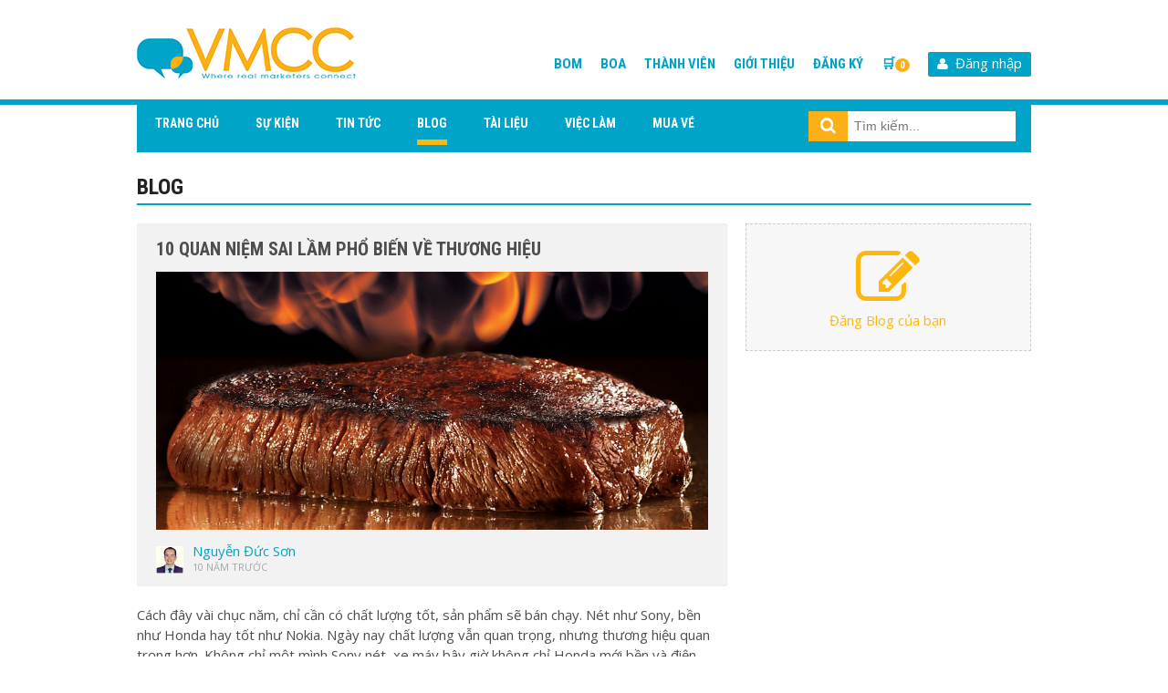

--- FILE ---
content_type: text/html; charset=UTF-8
request_url: https://vmcc.org.vn/blog/48/10-quan-niem-sai-lam-pho-bien-ve-thuong-hieu/
body_size: 19658
content:

<!DOCTYPE html>
<html xmlns="http://www.w3.org/1999/xhtml" lang="en" xml:lang="en">
<head>
	<meta charset="UTF-8" />
	<meta name="viewport" content="width=device-width, initial-scale=1, maximum-scale=1, user-scalable=no">

	<link type="image/x-icon" rel="shortcut icon" href="https://vmcc.org.vn/wp-content/themes/vmcc/assets/img/favicon.png">

		<style>img:is([sizes="auto" i], [sizes^="auto," i]) { contain-intrinsic-size: 3000px 1500px }</style>
	
<!-- Tối ưu hóa công cụ tìm kiếm bởi Rank Math PRO - https://rankmath.com/ -->
<meta name="robots" content="follow, index, max-snippet:-1, max-video-preview:-1, max-image-preview:large"/>
<link rel="canonical" href="https://vmcc.org.vn/blog/48/10-quan-niem-sai-lam-pho-bien-ve-thuong-hieu/" />
<meta property="og:locale" content="vi_VN" />
<meta property="og:type" content="article" />
<meta property="og:title" content="10 QUAN NIỆM SAI LẦM PHỔ BIẾN VỀ THƯƠNG HIỆU - VMCC - Vietnam Marketing &amp; Communication Club" />
<meta property="og:description" content="Cách đây vài chục năm, chỉ cần có chất lượng tốt, sản phẩm sẽ bán chạy. Nét như Sony, bền như Honda hay tốt như Nokia. Ngày nay chất lượng vẫn quan trọng, nhưng thương..." />
<meta property="og:url" content="https://vmcc.org.vn/blog/48/10-quan-niem-sai-lam-pho-bien-ve-thuong-hieu/" />
<meta property="og:updated_time" content="2016-01-03T19:48:18+07:00" />
<meta property="og:image" content="https://vmcc.org.vn/wp-content/uploads/2016/01/slide_1.jpg" />
<meta property="og:image:secure_url" content="https://vmcc.org.vn/wp-content/uploads/2016/01/slide_1.jpg" />
<meta property="og:image:width" content="960" />
<meta property="og:image:height" content="450" />
<meta property="og:image:alt" content="10 QUAN NIỆM SAI LẦM PHỔ BIẾN VỀ THƯƠNG HIỆU" />
<meta property="og:image:type" content="image/jpeg" />
<meta name="twitter:card" content="summary_large_image" />
<meta name="twitter:title" content="10 QUAN NIỆM SAI LẦM PHỔ BIẾN VỀ THƯƠNG HIỆU - VMCC - Vietnam Marketing &amp; Communication Club" />
<meta name="twitter:description" content="Cách đây vài chục năm, chỉ cần có chất lượng tốt, sản phẩm sẽ bán chạy. Nét như Sony, bền như Honda hay tốt như Nokia. Ngày nay chất lượng vẫn quan trọng, nhưng thương..." />
<meta name="twitter:image" content="https://vmcc.org.vn/wp-content/uploads/2016/01/slide_1.jpg" />
<!-- /Plugin SEO WordPress Rank Math -->

<link rel='dns-prefetch' href='//www.googletagmanager.com' />
<link rel='dns-prefetch' href='//fonts.googleapis.com' />
		<style id="content-control-block-styles">
			@media (max-width: 640px) {
	.cc-hide-on-mobile {
		display: none !important;
	}
}
@media (min-width: 641px) and (max-width: 920px) {
	.cc-hide-on-tablet {
		display: none !important;
	}
}
@media (min-width: 921px) and (max-width: 1440px) {
	.cc-hide-on-desktop {
		display: none !important;
	}
}		</style>
		
<link rel='stylesheet' id='casso-style-css' href='https://vmcc.org.vn/wp-content/plugins/casso-tu-dong-xac-nhan-thanh-toan-chuyen-khoan-ngan-hang/assets/css/style.css?ver=6.8.3.1753239174' type='text/css' media='all' />
<link rel='stylesheet' id='wp-block-library-css' href='https://vmcc.org.vn/wp-includes/css/dist/block-library/style.min.css?ver=6.8.3.1753239174' type='text/css' media='all' />
<style id='classic-theme-styles-inline-css' type='text/css'>
/*! This file is auto-generated */
.wp-block-button__link{color:#fff;background-color:#32373c;border-radius:9999px;box-shadow:none;text-decoration:none;padding:calc(.667em + 2px) calc(1.333em + 2px);font-size:1.125em}.wp-block-file__button{background:#32373c;color:#fff;text-decoration:none}
</style>
<link rel='stylesheet' id='content-control-block-styles-css' href='https://vmcc.org.vn/wp-content/plugins/content-control/dist/style-block-editor.css?ver=2.6.5.1753239174' type='text/css' media='all' />
<style id='global-styles-inline-css' type='text/css'>
:root{--wp--preset--aspect-ratio--square: 1;--wp--preset--aspect-ratio--4-3: 4/3;--wp--preset--aspect-ratio--3-4: 3/4;--wp--preset--aspect-ratio--3-2: 3/2;--wp--preset--aspect-ratio--2-3: 2/3;--wp--preset--aspect-ratio--16-9: 16/9;--wp--preset--aspect-ratio--9-16: 9/16;--wp--preset--color--black: #000000;--wp--preset--color--cyan-bluish-gray: #abb8c3;--wp--preset--color--white: #ffffff;--wp--preset--color--pale-pink: #f78da7;--wp--preset--color--vivid-red: #cf2e2e;--wp--preset--color--luminous-vivid-orange: #ff6900;--wp--preset--color--luminous-vivid-amber: #fcb900;--wp--preset--color--light-green-cyan: #7bdcb5;--wp--preset--color--vivid-green-cyan: #00d084;--wp--preset--color--pale-cyan-blue: #8ed1fc;--wp--preset--color--vivid-cyan-blue: #0693e3;--wp--preset--color--vivid-purple: #9b51e0;--wp--preset--gradient--vivid-cyan-blue-to-vivid-purple: linear-gradient(135deg,rgba(6,147,227,1) 0%,rgb(155,81,224) 100%);--wp--preset--gradient--light-green-cyan-to-vivid-green-cyan: linear-gradient(135deg,rgb(122,220,180) 0%,rgb(0,208,130) 100%);--wp--preset--gradient--luminous-vivid-amber-to-luminous-vivid-orange: linear-gradient(135deg,rgba(252,185,0,1) 0%,rgba(255,105,0,1) 100%);--wp--preset--gradient--luminous-vivid-orange-to-vivid-red: linear-gradient(135deg,rgba(255,105,0,1) 0%,rgb(207,46,46) 100%);--wp--preset--gradient--very-light-gray-to-cyan-bluish-gray: linear-gradient(135deg,rgb(238,238,238) 0%,rgb(169,184,195) 100%);--wp--preset--gradient--cool-to-warm-spectrum: linear-gradient(135deg,rgb(74,234,220) 0%,rgb(151,120,209) 20%,rgb(207,42,186) 40%,rgb(238,44,130) 60%,rgb(251,105,98) 80%,rgb(254,248,76) 100%);--wp--preset--gradient--blush-light-purple: linear-gradient(135deg,rgb(255,206,236) 0%,rgb(152,150,240) 100%);--wp--preset--gradient--blush-bordeaux: linear-gradient(135deg,rgb(254,205,165) 0%,rgb(254,45,45) 50%,rgb(107,0,62) 100%);--wp--preset--gradient--luminous-dusk: linear-gradient(135deg,rgb(255,203,112) 0%,rgb(199,81,192) 50%,rgb(65,88,208) 100%);--wp--preset--gradient--pale-ocean: linear-gradient(135deg,rgb(255,245,203) 0%,rgb(182,227,212) 50%,rgb(51,167,181) 100%);--wp--preset--gradient--electric-grass: linear-gradient(135deg,rgb(202,248,128) 0%,rgb(113,206,126) 100%);--wp--preset--gradient--midnight: linear-gradient(135deg,rgb(2,3,129) 0%,rgb(40,116,252) 100%);--wp--preset--font-size--small: 13px;--wp--preset--font-size--medium: 20px;--wp--preset--font-size--large: 36px;--wp--preset--font-size--x-large: 42px;--wp--preset--spacing--20: 0.44rem;--wp--preset--spacing--30: 0.67rem;--wp--preset--spacing--40: 1rem;--wp--preset--spacing--50: 1.5rem;--wp--preset--spacing--60: 2.25rem;--wp--preset--spacing--70: 3.38rem;--wp--preset--spacing--80: 5.06rem;--wp--preset--shadow--natural: 6px 6px 9px rgba(0, 0, 0, 0.2);--wp--preset--shadow--deep: 12px 12px 50px rgba(0, 0, 0, 0.4);--wp--preset--shadow--sharp: 6px 6px 0px rgba(0, 0, 0, 0.2);--wp--preset--shadow--outlined: 6px 6px 0px -3px rgba(255, 255, 255, 1), 6px 6px rgba(0, 0, 0, 1);--wp--preset--shadow--crisp: 6px 6px 0px rgba(0, 0, 0, 1);}:where(.is-layout-flex){gap: 0.5em;}:where(.is-layout-grid){gap: 0.5em;}body .is-layout-flex{display: flex;}.is-layout-flex{flex-wrap: wrap;align-items: center;}.is-layout-flex > :is(*, div){margin: 0;}body .is-layout-grid{display: grid;}.is-layout-grid > :is(*, div){margin: 0;}:where(.wp-block-columns.is-layout-flex){gap: 2em;}:where(.wp-block-columns.is-layout-grid){gap: 2em;}:where(.wp-block-post-template.is-layout-flex){gap: 1.25em;}:where(.wp-block-post-template.is-layout-grid){gap: 1.25em;}.has-black-color{color: var(--wp--preset--color--black) !important;}.has-cyan-bluish-gray-color{color: var(--wp--preset--color--cyan-bluish-gray) !important;}.has-white-color{color: var(--wp--preset--color--white) !important;}.has-pale-pink-color{color: var(--wp--preset--color--pale-pink) !important;}.has-vivid-red-color{color: var(--wp--preset--color--vivid-red) !important;}.has-luminous-vivid-orange-color{color: var(--wp--preset--color--luminous-vivid-orange) !important;}.has-luminous-vivid-amber-color{color: var(--wp--preset--color--luminous-vivid-amber) !important;}.has-light-green-cyan-color{color: var(--wp--preset--color--light-green-cyan) !important;}.has-vivid-green-cyan-color{color: var(--wp--preset--color--vivid-green-cyan) !important;}.has-pale-cyan-blue-color{color: var(--wp--preset--color--pale-cyan-blue) !important;}.has-vivid-cyan-blue-color{color: var(--wp--preset--color--vivid-cyan-blue) !important;}.has-vivid-purple-color{color: var(--wp--preset--color--vivid-purple) !important;}.has-black-background-color{background-color: var(--wp--preset--color--black) !important;}.has-cyan-bluish-gray-background-color{background-color: var(--wp--preset--color--cyan-bluish-gray) !important;}.has-white-background-color{background-color: var(--wp--preset--color--white) !important;}.has-pale-pink-background-color{background-color: var(--wp--preset--color--pale-pink) !important;}.has-vivid-red-background-color{background-color: var(--wp--preset--color--vivid-red) !important;}.has-luminous-vivid-orange-background-color{background-color: var(--wp--preset--color--luminous-vivid-orange) !important;}.has-luminous-vivid-amber-background-color{background-color: var(--wp--preset--color--luminous-vivid-amber) !important;}.has-light-green-cyan-background-color{background-color: var(--wp--preset--color--light-green-cyan) !important;}.has-vivid-green-cyan-background-color{background-color: var(--wp--preset--color--vivid-green-cyan) !important;}.has-pale-cyan-blue-background-color{background-color: var(--wp--preset--color--pale-cyan-blue) !important;}.has-vivid-cyan-blue-background-color{background-color: var(--wp--preset--color--vivid-cyan-blue) !important;}.has-vivid-purple-background-color{background-color: var(--wp--preset--color--vivid-purple) !important;}.has-black-border-color{border-color: var(--wp--preset--color--black) !important;}.has-cyan-bluish-gray-border-color{border-color: var(--wp--preset--color--cyan-bluish-gray) !important;}.has-white-border-color{border-color: var(--wp--preset--color--white) !important;}.has-pale-pink-border-color{border-color: var(--wp--preset--color--pale-pink) !important;}.has-vivid-red-border-color{border-color: var(--wp--preset--color--vivid-red) !important;}.has-luminous-vivid-orange-border-color{border-color: var(--wp--preset--color--luminous-vivid-orange) !important;}.has-luminous-vivid-amber-border-color{border-color: var(--wp--preset--color--luminous-vivid-amber) !important;}.has-light-green-cyan-border-color{border-color: var(--wp--preset--color--light-green-cyan) !important;}.has-vivid-green-cyan-border-color{border-color: var(--wp--preset--color--vivid-green-cyan) !important;}.has-pale-cyan-blue-border-color{border-color: var(--wp--preset--color--pale-cyan-blue) !important;}.has-vivid-cyan-blue-border-color{border-color: var(--wp--preset--color--vivid-cyan-blue) !important;}.has-vivid-purple-border-color{border-color: var(--wp--preset--color--vivid-purple) !important;}.has-vivid-cyan-blue-to-vivid-purple-gradient-background{background: var(--wp--preset--gradient--vivid-cyan-blue-to-vivid-purple) !important;}.has-light-green-cyan-to-vivid-green-cyan-gradient-background{background: var(--wp--preset--gradient--light-green-cyan-to-vivid-green-cyan) !important;}.has-luminous-vivid-amber-to-luminous-vivid-orange-gradient-background{background: var(--wp--preset--gradient--luminous-vivid-amber-to-luminous-vivid-orange) !important;}.has-luminous-vivid-orange-to-vivid-red-gradient-background{background: var(--wp--preset--gradient--luminous-vivid-orange-to-vivid-red) !important;}.has-very-light-gray-to-cyan-bluish-gray-gradient-background{background: var(--wp--preset--gradient--very-light-gray-to-cyan-bluish-gray) !important;}.has-cool-to-warm-spectrum-gradient-background{background: var(--wp--preset--gradient--cool-to-warm-spectrum) !important;}.has-blush-light-purple-gradient-background{background: var(--wp--preset--gradient--blush-light-purple) !important;}.has-blush-bordeaux-gradient-background{background: var(--wp--preset--gradient--blush-bordeaux) !important;}.has-luminous-dusk-gradient-background{background: var(--wp--preset--gradient--luminous-dusk) !important;}.has-pale-ocean-gradient-background{background: var(--wp--preset--gradient--pale-ocean) !important;}.has-electric-grass-gradient-background{background: var(--wp--preset--gradient--electric-grass) !important;}.has-midnight-gradient-background{background: var(--wp--preset--gradient--midnight) !important;}.has-small-font-size{font-size: var(--wp--preset--font-size--small) !important;}.has-medium-font-size{font-size: var(--wp--preset--font-size--medium) !important;}.has-large-font-size{font-size: var(--wp--preset--font-size--large) !important;}.has-x-large-font-size{font-size: var(--wp--preset--font-size--x-large) !important;}
:where(.wp-block-post-template.is-layout-flex){gap: 1.25em;}:where(.wp-block-post-template.is-layout-grid){gap: 1.25em;}
:where(.wp-block-columns.is-layout-flex){gap: 2em;}:where(.wp-block-columns.is-layout-grid){gap: 2em;}
:root :where(.wp-block-pullquote){font-size: 1.5em;line-height: 1.6;}
</style>
<link rel='stylesheet' id='woocommerce-layout-css' href='https://vmcc.org.vn/wp-content/plugins/woocommerce/assets/css/woocommerce-layout.css?ver=10.0.4.1753239174' type='text/css' media='all' />
<link rel='stylesheet' id='woocommerce-smallscreen-css' href='https://vmcc.org.vn/wp-content/plugins/woocommerce/assets/css/woocommerce-smallscreen.css?ver=10.0.4.1753239174' type='text/css' media='only screen and (max-width: 768px)' />
<link rel='stylesheet' id='woocommerce-general-css' href='https://vmcc.org.vn/wp-content/plugins/woocommerce/assets/css/woocommerce.css?ver=10.0.4.1753239174' type='text/css' media='all' />
<style id='woocommerce-inline-inline-css' type='text/css'>
.woocommerce form .form-row .required { visibility: visible; }
</style>
<link rel='stylesheet' id='wpcbn-frontend-css' href='https://vmcc.org.vn/wp-content/plugins/wpc-buy-now-button/assets/css/frontend.css?ver=2.1.6.1753239174' type='text/css' media='all' />
<link rel='stylesheet' id='brands-styles-css' href='https://vmcc.org.vn/wp-content/plugins/woocommerce/assets/css/brands.css?ver=10.0.4.1753239174' type='text/css' media='all' />
<link rel='stylesheet' id='wc-memberships-frontend-css' href='https://vmcc.org.vn/wp-content/plugins/woocommerce-memberships/assets/css/frontend/wc-memberships-frontend.min.css?ver=1.21.2.1753239174' type='text/css' media='all' />
<link rel='stylesheet' id='addons-css-css' href='https://vmcc.org.vn/wp-content/themes/vmcc/assets/css/addons.css?ver=1.0.1753239174' type='text/css' media='all' />
<link rel='stylesheet' id='styles-css' href='https://vmcc.org.vn/wp-content/themes/vmcc/style.css?ver=1768567024.1753239174' type='text/css' media='all' />
<link rel='stylesheet' id='font-roboto-condensed-css' href='https://fonts.googleapis.com/css?family=Roboto+Condensed%3A400%2C700&#038;subset=latin%2Cvietnamese%2Ccyrillic&#038;ver=1.0.1753239174' type='text/css' media='all' />
<link rel='stylesheet' id='font-open-sans-css' href='https://fonts.googleapis.com/css?family=Open+Sans%3A400%2C400italic%2C600italic%2C600&#038;subset=latin%2Cvietnamese%2Ccyrillic&#038;ver=1.0.1753239174' type='text/css' media='all' />
<link rel='stylesheet' id='dflip-style-css' href='https://vmcc.org.vn/wp-content/plugins/3d-flipbook-dflip-lite/assets/css/dflip.min.css?ver=2.3.75.1753239174' type='text/css' media='all' />
<link rel='stylesheet' id='woo_discount_pro_style-css' href='https://vmcc.org.vn/wp-content/plugins/woo-discount-rules-pro/Assets/Css/awdr_style.css?ver=2.6.5.1753239174' type='text/css' media='all' />
<script type="text/javascript" src="https://vmcc.org.vn/wp-content/plugins/foxtool/link/smooth-scroll.min.js?ver=1.1753239174" id="smooth-scroll-js"></script>
<script type="text/javascript" src="https://vmcc.org.vn/wp-includes/js/jquery/jquery.min.js?ver=3.7.1.1753239174" id="jquery-core-js"></script>
<script type="text/javascript" src="https://vmcc.org.vn/wp-includes/js/jquery/jquery-migrate.min.js?ver=3.4.1.1753239174" id="jquery-migrate-js"></script>
<script type="text/javascript" src="https://vmcc.org.vn/wp-content/plugins/foxtool/link/index.js?ver=2.5.3.1753239174" id="index-ft-js"></script>
<script type="text/javascript" src="https://vmcc.org.vn/wp-content/plugins/woocommerce/assets/js/jquery-blockui/jquery.blockUI.min.js?ver=2.7.0-wc.10.0.4.1753239174" id="jquery-blockui-js" defer="defer" data-wp-strategy="defer"></script>
<script type="text/javascript" id="wc-add-to-cart-js-extra">
/* <![CDATA[ */
var wc_add_to_cart_params = {"ajax_url":"\/wp-admin\/admin-ajax.php","wc_ajax_url":"\/?wc-ajax=%%endpoint%%","i18n_view_cart":"Xem gi\u1ecf h\u00e0ng","cart_url":"https:\/\/vmcc.org.vn\/cart\/","is_cart":"","cart_redirect_after_add":"no"};
/* ]]> */
</script>
<script type="text/javascript" src="https://vmcc.org.vn/wp-content/plugins/woocommerce/assets/js/frontend/add-to-cart.min.js?ver=10.0.4.1753239174" id="wc-add-to-cart-js" defer="defer" data-wp-strategy="defer"></script>
<script type="text/javascript" src="https://vmcc.org.vn/wp-content/plugins/woocommerce/assets/js/js-cookie/js.cookie.min.js?ver=2.1.4-wc.10.0.4.1753239174" id="js-cookie-js" defer="defer" data-wp-strategy="defer"></script>
<script type="text/javascript" id="woocommerce-js-extra">
/* <![CDATA[ */
var woocommerce_params = {"ajax_url":"\/wp-admin\/admin-ajax.php","wc_ajax_url":"\/?wc-ajax=%%endpoint%%","i18n_password_show":"Hi\u1ec3n th\u1ecb m\u1eadt kh\u1ea9u","i18n_password_hide":"\u1ea8n m\u1eadt kh\u1ea9u"};
/* ]]> */
</script>
<script type="text/javascript" src="https://vmcc.org.vn/wp-content/plugins/woocommerce/assets/js/frontend/woocommerce.min.js?ver=10.0.4.1753239174" id="woocommerce-js" defer="defer" data-wp-strategy="defer"></script>
<script type="text/javascript" id="addons-js-extra">
/* <![CDATA[ */
var wp_vars = {"ajaxurl":"https:\/\/vmcc.org.vn\/wp-admin\/admin-ajax.php","homeurl":"https:\/\/vmcc.org.vn","thumbnail":"https:\/\/vmcc.org.vn\/wp-content\/themes\/vmcc\/assets\/img\/no-thumbnail.png"};
/* ]]> */
</script>
<script type="text/javascript" src="https://vmcc.org.vn/wp-content/themes/vmcc/assets/js/addons.js?ver=1.0.1753239174" id="addons-js"></script>
<script type="text/javascript" id="utils-js-extra">
/* <![CDATA[ */
var userSettings = {"url":"\/","uid":"0","time":"1768567024","secure":"1"};
/* ]]> */
</script>
<script type="text/javascript" src="https://vmcc.org.vn/wp-includes/js/utils.min.js?ver=6.8.3.1753239174" id="utils-js"></script>
<script type="text/javascript" src="https://vmcc.org.vn/wp-content/themes/vmcc/assets/js/script.js?ver=1768567024.1753239174" id="script-js"></script>

<!-- Đoạn mã Google tag (gtag.js) được thêm bởi Site Kit -->
<!-- Đoạn mã Google Analytics được thêm bởi Site Kit -->
<script type="text/javascript" src="https://www.googletagmanager.com/gtag/js?id=G-0X59TCE5N9&amp;ver=1753239174" id="google_gtagjs-js" async></script>
<script type="text/javascript" id="google_gtagjs-js-after">
/* <![CDATA[ */
window.dataLayer = window.dataLayer || [];function gtag(){dataLayer.push(arguments);}
gtag("set","linker",{"domains":["vmcc.org.vn"]});
gtag("js", new Date());
gtag("set", "developer_id.dZTNiMT", true);
gtag("config", "G-0X59TCE5N9");
/* ]]> */
</script>
<link rel="https://api.w.org/" href="https://vmcc.org.vn/wp-json/" /><link rel="EditURI" type="application/rsd+xml" title="RSD" href="https://vmcc.org.vn/xmlrpc.php?rsd" />
<link rel='shortlink' href='https://vmcc.org.vn/?p=1666' />
<link rel="alternate" title="oNhúng (JSON)" type="application/json+oembed" href="https://vmcc.org.vn/wp-json/oembed/1.0/embed?url=https%3A%2F%2Fvmcc.org.vn%2Fblog%2F48%2F10-quan-niem-sai-lam-pho-bien-ve-thuong-hieu%2F" />
<link rel="alternate" title="oNhúng (XML)" type="text/xml+oembed" href="https://vmcc.org.vn/wp-json/oembed/1.0/embed?url=https%3A%2F%2Fvmcc.org.vn%2Fblog%2F48%2F10-quan-niem-sai-lam-pho-bien-ve-thuong-hieu%2F&#038;format=xml" />
	<style>
	::-webkit-scrollbar {
		width:10px;
		height:10px;
		background-color:#ffffff;
	}
	::-webkit-scrollbar-thumb {
		background-color:#009fc2;
		border-radius:5px;
	}
	::-webkit-scrollbar-track {
		background-color:#ffffff;
		border-radius:5px;
	}
	</style>
	<meta name="generator" content="Site Kit by Google 1.158.0" />	<noscript><style>.woocommerce-product-gallery{ opacity: 1 !important; }</style></noscript>
	      <meta name="onesignal" content="wordpress-plugin"/>
            <script>

      window.OneSignalDeferred = window.OneSignalDeferred || [];

      OneSignalDeferred.push(function(OneSignal) {
        var oneSignal_options = {};
        window._oneSignalInitOptions = oneSignal_options;

        oneSignal_options['serviceWorkerParam'] = { scope: '/' };
oneSignal_options['serviceWorkerPath'] = 'OneSignalSDKWorker.js.php';

        OneSignal.Notifications.setDefaultUrl("https://vmcc.org.vn");

        oneSignal_options['wordpress'] = true;
oneSignal_options['appId'] = '71dfa16a-c604-418e-b1cf-cd8dfa837a66';
oneSignal_options['allowLocalhostAsSecureOrigin'] = true;
oneSignal_options['welcomeNotification'] = { };
oneSignal_options['welcomeNotification']['title'] = "VMCC";
oneSignal_options['welcomeNotification']['message'] = "Bạn đã đăng ký nhận tin từ VMCC thành công!";
oneSignal_options['path'] = "https://vmcc.org.vn/wp-content/plugins/onesignal-free-web-push-notifications/sdk_files/";
oneSignal_options['safari_web_id'] = "web.onesignal.auto.378d36e2-d61e-4d1d-83ad-a561308305e8";
oneSignal_options['promptOptions'] = { };
oneSignal_options['promptOptions']['actionMessage'] = "Bạn có muốn nhận thông tin Event, kiến thức từ chuyên gia về Marketing và Truyền thông từ VMCC?";
oneSignal_options['promptOptions']['acceptButtonText'] = "CÓ, GỬI TÔI";
oneSignal_options['promptOptions']['cancelButtonText'] = "Không hữu ích";
oneSignal_options['promptOptions']['autoAcceptTitle'] = "Click để cho phép nhận tin từ VMCC";
oneSignal_options['notifyButton'] = { };
oneSignal_options['notifyButton']['enable'] = true;
oneSignal_options['notifyButton']['position'] = 'bottom-left';
oneSignal_options['notifyButton']['theme'] = 'default';
oneSignal_options['notifyButton']['size'] = 'medium';
oneSignal_options['notifyButton']['showCredit'] = true;
oneSignal_options['notifyButton']['text'] = {};
oneSignal_options['notifyButton']['text']['tip.state.unsubscribed'] = 'ĐK nhận tin VMCC';
oneSignal_options['notifyButton']['text']['tip.state.subscribed'] = 'ĐK nhận tin VMCC thành công!';
oneSignal_options['notifyButton']['text']['tip.state.blocked'] = 'Đã hủy nhận tin VMCC thành công!';
oneSignal_options['notifyButton']['text']['message.action.subscribed'] = 'ĐK nhận tin VMCC thành công!';
oneSignal_options['notifyButton']['text']['message.action.resubscribed'] = 'ĐK nhận tin VMCC thành công!';
oneSignal_options['notifyButton']['text']['message.action.unsubscribed'] = 'Đã hủy nhận tin VMCC thành công!';
oneSignal_options['notifyButton']['text']['dialog.main.title'] = 'ĐK nhận tin VMCC';
oneSignal_options['notifyButton']['text']['dialog.main.button.subscribe'] = 'Đăng ký';
oneSignal_options['notifyButton']['text']['dialog.main.button.unsubscribe'] = 'Hủy đăng ký';
oneSignal_options['notifyButton']['text']['dialog.blocked.title'] = 'Mở khóa nhận tin VMCC';
oneSignal_options['notifyButton']['text']['dialog.blocked.message'] = 'Làm theo hướng dẫn sau để ĐK nhận tin VMCC:';
oneSignal_options['notifyButton']['offset'] = {};
              OneSignal.init(window._oneSignalInitOptions);
              OneSignal.Slidedown.promptPush()      });

      function documentInitOneSignal() {
        var oneSignal_elements = document.getElementsByClassName("OneSignal-prompt");

        var oneSignalLinkClickHandler = function(event) { OneSignal.Notifications.requestPermission(); event.preventDefault(); };        for(var i = 0; i < oneSignal_elements.length; i++)
          oneSignal_elements[i].addEventListener('click', oneSignalLinkClickHandler, false);
      }

      if (document.readyState === 'complete') {
           documentInitOneSignal();
      }
      else {
           window.addEventListener("load", function(event){
               documentInitOneSignal();
          });
      }
    </script>
<!-- Google Tag Manager -- Ads & Remarketing by Repu Digital (repu.vn) -->
<script>(function(w,d,s,l,i){w[l]=w[l]||[];w[l].push({'gtm.start':
new Date().getTime(),event:'gtm.js'});var f=d.getElementsByTagName(s)[0],
j=d.createElement(s),dl=l!='dataLayer'?'&l='+l:'';j.async=true;j.src=
'https://www.googletagmanager.com/gtm.js?id='+i+dl;f.parentNode.insertBefore(j,f);
})(window,document,'script','dataLayer','GTM-KRDR5C8');</script>
<!-- End Google Tag Manager -->

<!-- Meta Pixel Code -->
<script>
  !function(f,b,e,v,n,t,s)
  {if(f.fbq)return;n=f.fbq=function(){n.callMethod?
  n.callMethod.apply(n,arguments):n.queue.push(arguments)};
  if(!f._fbq)f._fbq=n;n.push=n;n.loaded=!0;n.version='2.0';
  n.queue=[];t=b.createElement(e);t.async=!0;
  t.src=v;s=b.getElementsByTagName(e)[0];
  s.parentNode.insertBefore(t,s)}(window, document,'script',
  'https://connect.facebook.net/en_US/fbevents.js');
  fbq('init', '554367049602413');
  fbq('track', 'PageView');
</script>
<noscript><img height="1" width="1" style="display:none"
  src="https://www.facebook.com/tr?id=554367049602413&ev=PageView&noscript=1"
/></noscript>
<!-- End Meta Pixel Code -->

<!-- Google tag (gtag.js) -->
<script async src="https://www.googletagmanager.com/gtag/js?id=G-95GS76FNP4"></script>
<script>
  window.dataLayer = window.dataLayer || [];
  function gtag(){dataLayer.push(arguments);}
  gtag('js', new Date());

  gtag('config', 'G-95GS76FNP4');
</script><link rel="icon" href="https://vmcc.org.vn/wp-content/uploads/2023/03/favicon-100x100.png" sizes="32x32" />
<link rel="icon" href="https://vmcc.org.vn/wp-content/uploads/2023/03/favicon.png" sizes="192x192" />
<link rel="apple-touch-icon" href="https://vmcc.org.vn/wp-content/uploads/2023/03/favicon.png" />
<meta name="msapplication-TileImage" content="https://vmcc.org.vn/wp-content/uploads/2023/03/favicon.png" />
		<style type="text/css" id="wp-custom-css">
			li.wc_payment_method.payment_method_nganluong img {
    width: 23px;
}

li.wc_payment_method.payment_method_nganluong {
    list-style: none;
}
.wc-proceed-to-checkout a.checkout-button.button.alt.wc-forward {
    line-height: 0;
}
#input_casso {
    border: none;
    color: #fff;
    background-image: linear-gradient(30deg, #0400ff, #4ce3f7);
    border-radius: 20px;
    background-size: 100% auto;
    font-family: inherit;
    font-size: 17px;
    padding: 0.6em 1.5em;
}

#input_casso:hover {
	background-position: right center;
	background-size: 200% auto;
	-webkit-animation: pulse 2s infinite;
	animation: pulse512 1.5s infinite;
}

@keyframes pulse512 {
	0% {
		box-shadow: 0 0 0 0 #05bada66;
	}

	70% {
		box-shadow: 0 0 0 10px rgb(218 103 68 / 0%);
	}

	100% {
		box-shadow: 0 0 0 0 rgb(218 103 68 / 0%);
	}
}

@media all and (min-width: 1024px) {
	.grid-12.the-content form.checkout.woocommerce-checkout div#customer_details {
			width: 47%;
			float: left;
	}
	.grid-12.the-content form.checkout.woocommerce-checkout div#customer_details>div {
			width: 100%;
	}
	.grid-12.the-content form.checkout.woocommerce-checkout h3#order_review_heading {
			width: 50%;
			float: right;
	}
	.grid-12.the-content form.checkout.woocommerce-checkout div#order_review {
			width: 50%;
			float: right;
	}
}

@media all and (max-width: 767px) {
	form.checkout.woocommerce-checkout .woocommerce-billing-fields__field-wrapper>p>label {
			margin-bottom: 4px;
	}
}		</style>
			<!-- Fonts Plugin CSS - https://fontsplugin.com/ -->
	<style>
			</style>
	<!-- Fonts Plugin CSS -->
		<script>
	(function(i,s,o,g,r,a,m){i['GoogleAnalyticsObject']=r;i[r]=i[r]||function(){
	(i[r].q=i[r].q||[]).push(arguments)},i[r].l=1*new Date();a=s.createElement(o),
	m=s.getElementsByTagName(o)[0];a.async=1;a.src=g;m.parentNode.insertBefore(a,m)
	})(window,document,'script','//www.google-analytics.com/analytics.js','ga');
	ga('create', 'UA-51702471-1', 'vmcc.org.vn');
	ga('send', 'pageview');
	</script>

	<!-- Facebook Pixel Code -->
	<script>
	!function(f,b,e,v,n,t,s){if(f.fbq)return;n=f.fbq=function(){n.callMethod?
	n.callMethod.apply(n,arguments):n.queue.push(arguments)};if(!f._fbq)f._fbq=n;
	n.push=n;n.loaded=!0;n.version='2.0';n.queue=[];t=b.createElement(e);t.async=!0;
	t.src=v;s=b.getElementsByTagName(e)[0];s.parentNode.insertBefore(t,s)}(window,
	document,'script','//connect.facebook.net/en_US/fbevents.js');

	fbq('init', '1048866011813896');
	fbq('track', "PageView");</script>
	<noscript><img height="1" width="1" style="display:none"
	src="https://www.facebook.com/tr?id=1048866011813896&ev=PageView&noscript=1"
	/></noscript>
	<!-- End Facebook Pixel Code -->
	<!-- Cloudflare Web Analytics --><script defer src='https://static.cloudflareinsights.com/beacon.min.js' data-cf-beacon='{"token": "806f957dd6b847fea237774c09ee88b8"}'></script><!-- End Cloudflare Web Analytics -->
</head>

<body class="wp-singular blog-template-default single single-blog postid-1666 wp-theme-vmcc theme-vmcc woocommerce-no-js metaslider-plugin">
<!-- Google Tag Manager (noscript) -- Ads & Remarketing by Repu Digital (repu.vn) -->
<noscript><iframe src="https://www.googletagmanager.com/ns.html?id=GTM-KRDR5C8"
height="0" width="0" style="display:none;visibility:hidden"></iframe></noscript>
<!-- End Google Tag Manager (noscript) -->

<!-- FB Login added by CuongLT 26/1 -->
<script>
  window.fbAsyncInit = function() {
    FB.init({
      appId      : '{your-app-id}',
      cookie     : true,
      xfbml      : true,
      version    : '{api-version}'
    });
      
    FB.AppEvents.logPageView();   
      
  };

  (function(d, s, id){
     var js, fjs = d.getElementsByTagName(s)[0];
     if (d.getElementById(id)) {return;}
     js = d.createElement(s); js.id = id;
     js.src = "https://connect.facebook.net/en_US/sdk.js";
     fjs.parentNode.insertBefore(js, fjs);
   }(document, 'script', 'facebook-jssdk'));
</script>
	<div class="header">
		<div id="fb-root"></div>
		<script>(function(d, s, id) {
		  var js, fjs = d.getElementsByTagName(s)[0];
		  if (d.getElementById(id)) return;
		  js = d.createElement(s); js.id = id;
		  js.src = "//connect.facebook.net/en_US/sdk.js#xfbml=1&appId=396179770524894&version=v2.0";
		  fjs.parentNode.insertBefore(js, fjs);
		}(document, 'script', 'facebook-jssdk'));
		</script>

		<div class="container clearfix">
			<div class="grid-4">
				<h1><a class="logo" href="https://vmcc.org.vn"><img data-lazyloaded="1" src="[data-uri]" data-src="https://vmcc.org.vn/wp-content/themes/vmcc/assets/img/logo-vmcc.png" /><noscript><img src="https://vmcc.org.vn/wp-content/themes/vmcc/assets/img/logo-vmcc.png" /></noscript></a></h1>
			</div>

			<a id="tools_toggler" class="tools-toggler" href="#">
				<i class="fa fa-bars"></i>
			</a>

			<div id="tools_wrapper" class="tools-wrapper grid-8 clearfix">
				<div class="user-box">
					<a class="user-login-link" href="https://vmcc.org.vn/my-account/"><i class="fa fa-user"></i>&nbsp Đăng nhập</a></li>									
				</div>

				<ul class="menu-header clearfix">
					<li id="menu-item-1584" class="menu-item menu-item-type-post_type menu-item-object-page menu-item-1584"><a href="https://vmcc.org.vn/bom/">BOM</a></li>
<li id="menu-item-705" class="menu-item menu-item-type-post_type menu-item-object-page menu-item-705"><a href="https://vmcc.org.vn/board-of-advisors/">BOA</a></li>
<li id="menu-item-17" class="menu-item menu-item-type-post_type menu-item-object-page menu-item-17"><a href="https://vmcc.org.vn/thanh-vien/">Thành viên</a></li>
<li id="menu-item-19" class="menu-item menu-item-type-post_type menu-item-object-page menu-item-19"><a href="https://vmcc.org.vn/gioi-thieu/">Giới thiệu</a></li>
<li id="menu-item-3893" class="menu-item menu-item-type-post_type menu-item-object-page menu-item-3893"><a href="https://vmcc.org.vn/register/">Đăng ký</a></li>
<li class="menu-cart"><a href="https://vmcc.org.vn/cart/"><span class="cart-icon">🛒</span><span class="cart-count">0</span></a></li>				</ul>				
			</div>

			<div class="navigation grid-12">
				<div class="inner clearfix">
					<ul class="menu-main clearfix">
						<li id="menu-item-28" class="menu-item menu-item-type-custom menu-item-object-custom menu-item-home menu-item-28"><a href="https://vmcc.org.vn">Trang chủ</a></li>
<li id="menu-item-24" class="menu-item menu-item-type-post_type_archive menu-item-object-event menu-item-24"><a href="https://vmcc.org.vn/su-kien/">Sự kiện</a></li>
<li id="menu-item-69" class="menu-item menu-item-type-post_type_archive menu-item-object-news menu-item-69"><a href="https://vmcc.org.vn/tin-tuc/">Tin tức</a></li>
<li id="menu-item-22" class="menu-item menu-item-type-post_type_archive menu-item-object-blog current-menu-item menu-item-22"><a href="https://vmcc.org.vn/blog/" aria-current="page">Blog</a></li>
<li id="menu-item-23" class="menu-item menu-item-type-post_type_archive menu-item-object-document menu-item-23"><a href="https://vmcc.org.vn/tai-lieu/">Tài liệu</a></li>
<li id="menu-item-25" class="menu-item menu-item-type-post_type_archive menu-item-object-job menu-item-25"><a href="https://vmcc.org.vn/viec-lam/">Việc làm</a></li>
<li id="menu-item-4599" class="menu-item menu-item-type-post_type menu-item-object-page menu-item-4599"><a href="https://vmcc.org.vn/shop/">Mua vé</a></li>
					</ul>

					<select class="menu-dropdown select hidden"></select>

					<form class="form-search clearfix" action="https://vmcc.org.vn">
						<button><i class="fa fa-search"></i></button>
						<input name="s" placeholder="Tìm kiếm..." value="" />
					</form>
				</div>				
			</div>
		</div>		
	</div>
<div class="main">
		<div class="container clearfix">
		<div class="grid-12">
			<h2 class="the-title"><span>Blog</span></h2>

					</div>
	</div>
		
	<div class="container clearfix">
		<div class="grid-8">
						

			<div class="blog-item margin-bottom clearfix">
				<div class="blog-content">
					<h1 class="uppercase">10 QUAN NIỆM SAI LẦM PHỔ BIẾN VỀ THƯƠNG HIỆU</h1>
				</div>

				<div class="blog-thumbnail">
					<img data-lazyloaded="1" src="[data-uri]" data-src="https://vmcc.org.vn/wp-content/uploads/2016/01/slide_1.jpg" class="attachment-full size-full wp-post-image" alt="slide 1" decoding="async" fetchpriority="high" data-srcset="https://vmcc.org.vn/wp-content/uploads/2016/01/slide_1.jpg 960w, https://vmcc.org.vn/wp-content/uploads/2016/01/slide_1-600x281.jpg 600w, https://vmcc.org.vn/wp-content/uploads/2016/01/slide_1-660x309.jpg 660w" data-sizes="(max-width: 960px) 100vw, 960px"><noscript><img src="https://vmcc.org.vn/wp-content/uploads/2016/01/slide_1.jpg" class="attachment-full size-full wp-post-image" alt="slide 1" decoding="async" fetchpriority="high" srcset="https://vmcc.org.vn/wp-content/uploads/2016/01/slide_1.jpg 960w, https://vmcc.org.vn/wp-content/uploads/2016/01/slide_1-600x281.jpg 600w, https://vmcc.org.vn/wp-content/uploads/2016/01/slide_1-660x309.jpg 660w" sizes="(max-width: 960px) 100vw, 960px"></noscript>				</div>

				<div class="blog-meta clearfix">
					<a class="avatar" href="https://vmcc.org.vn/member/48/"><img data-lazyloaded="1" src="[data-uri]" data-src="https://vmcc.org.vn/wp-content/uploads/2014/07/Anh6-100x100.jpg"><noscript><img src="https://vmcc.org.vn/wp-content/uploads/2014/07/Anh6-100x100.jpg"></noscript></a>
					<!--p class="votting float-right color-orange">
						<i class="fa fa-heart-o"></i>
					</p-->
					<iframe class="fb-like-button float-right" src="//www.facebook.com/plugins/like.php?href=https://vmcc.org.vn/blog/48/10-quan-niem-sai-lam-pho-bien-ve-thuong-hieu/&amp;width=50px&amp;layout=button_count&amp;action=like&amp;show_faces=false&amp;share=false&amp;height=21&amp;appId=259859594121475" scrolling="no" frameborder="0" style="border:none; overflow:hidden; width:80px; height:21px;" allowTransparency="true"></iframe>
					<a class="author" href="https://vmcc.org.vn/member/48/">Nguyễn Đức Sơn</a>
					<p class="sub-metadata uppercase">10 năm trước</p>
				</div>
			</div>

			<div class="blog-content the-content">				
				<div class="fancybox"><p>Cách đây vài chục năm, chỉ cần có chất lượng tốt, sản phẩm sẽ bán chạy. Nét như Sony, bền như Honda hay tốt như Nokia. Ngày nay chất lượng vẫn quan trọng, nhưng thương hiệu quan trọng hơn. <span id="more-2187"></span>Không chỉ một mình Sony nét, xe máy bây giờ không chỉ Honda mới bền và điện thoại tất cả đều tốt như Nokia trở lên.</p>
<p>Thương hiệu trở nên quan trọng. Nhưng khái niệm thương hiệu và xây dựng thương hiệu không phải ai cũng hiểu đúng. Thậm chí đối với nhiều doanh nghiệp vẫn tồn tại nhiều cách hiểu không đúng. Khi đã hiểu không đúng, khó mà xây dựng thương hiệu tốt được. Dưới đây là 10 quan niệm sai lầm khá phổ biến khi người ta</p>
<p>&nbsp;</p>
<p><strong>Nhiều tiền mới làm được thương hiệu</strong></p>
<p>Nhiều tiền dĩ nhiên làm gì cũng dễ và thương hiệu cũng vậy. Đa số doanh nghiệp không nhiều tiền, thậm chí rất ít tiền.</p>
<p>Tại sao trong số hàng chục ngàn start-up hẻo tài chính chỉ có một ít thương hiệu được biết đến rộn rãi. Với thế giới online không biên giới hiện nay cơ hội luôn mở rộng cho những thương hiệu nghèo tiền nhưng giàu ý tưởng.</p>
<p>&nbsp;</p>
<p><strong>Chất lượng tốt đồng nghĩa với một thương hiệu mạnh</strong></p>
<p>Một thương hiệu mạnh thường có chất lượng tốt. Ngược lại thì chưa chắc. Đấy là chưa nói khái niệm “chất lượng tốt” đối với một số ngành nghề rất khó phân biệt, rất chi là mơ hồ. Bạn thử uống một cốc espresso của Starbucks, Coffee Bean và Gloria Jean đi. Cái nào ngon hơn? Có lẽ cảm nhận ngon hay không là từ cái tên mang lại thay vì từ nước cà phê. 3 tên tuổi này thương hiệu nào đắt tiền hơn chúng ta đã biết: chỉ có Starbucks nằm trong top 100 thương hiệu đắt giá nhất thế giới.</p>
<p>&nbsp;</p>
<p><strong>Kinh doanh nhỏ lẻ không cần làm thương hiệu</strong></p>
<p>Khu chung cư tôi ở lâu nay có một dãy khoảng 5-6 quán cà phê cóc. Gần đây một quán cóc lạ mắt mới ra đời. Bàn ghế gỗ đồng bộ thay cho ghế nhựa. Đèn màu sắc vàng dịu không xanh đỏ loè loẹt. Cà phê chẳng ngon hơn nhưng khách đông hơn các quán cũ. Khi số đông làm luôm nhuôm. Cơ hội làm thương hiệu xuất hiện cho một cửa hàng nhỏ lẻ làm tử tế hơn. Làm thương hiệu không phải những gì to tát. Nó bắt đầu từ các chi tiết nhỏ đối thủ làm chưa tốt. Kinh doanh to hay nhỏ cũng đều cần bán được hàng. Mục tiêu tối thượng của làm thương hiệu là bán được nhiều hàng.</p>
<p>&nbsp;</p>
<p><strong>Bán hàng trước thương hiệu sau</strong></p>
<p>Quan niệm khá phổ biến. Nên đặt câu hỏi ngược lại: làm thế nào để bán hàng. Muốn bán hàng phải rao. Rao về cái gì và rao như thế nào chính là lúc doanh nghiệp “làm” thương hiệu. Bạn nào còn nhớ tuổi thơ với các lời rao bán kem hay kẹo kéo không. Người rao hay hơn chắc chắn bán được nhiều hơn cho dù kẹo và kem ai cũng gần như nhau.</p>
<p>Trừ khi doanh nghiệp độc quyền hay bán hàng trên một phân khúc cầu nhiều cung ít, tốt nhất hãy biết “làm” thương hiệu từ lúc bắt đầu.</p>
<p>&nbsp;</p>
<p><strong>Muốn nhanh chóng thành công thương hiệu chỉ cần quảng cáo</strong></p>
<p>Quảng cáo không thể thiếu nếu muốn nhiều người biết đến thương hiệu. Nhưng quảng cáo về một sản phẩm tồi chính là cách giết chết thương hiệu nhanh nhất. Làm quảng cáo khi chưa hiểu khách hàng thực sự muốn nghe gì cũng là một phương thức đốt tiền hiệu quả. Ông David Olgilvy đã chẳng nói rằng quảng cáo khi không thấu hiểu khách hàng chẳng khác gì tướng ra trận nhưng không biết sẽ đánh nhau với ai.</p>
<p>&nbsp;</p>
<p><strong>Thương hiệu là vẽ một logo đẹp</strong></p>
<p>Logo là khuôn mặt của thương hiệu. Nhưng thương hiệu không chỉ có logo. Logo đẹp không dễ. Nhưng thổi hồn vào logo là thách thức khó. Giống như make-up để làm nên một khuôn mặt phụ nữ đẹp. Khuôn mặt vừa đẹp vừa biết làm mềm con tim kẻ tình si lâu lâu mới gặp. Nếu làm thương hiệu chỉ dừng lại một logo đẹp thì các designers đã là nghề được trà lương hơn cả siêu sao bóng đá.</p>
<p>&nbsp;</p>
<p><strong>Thương hiệu là nhiệm vụ của phòng marketing</strong></p>
<p>Marketing quá quan trọng để uỷ thác cho một mình bộ phận marketing (CEO của Hewlet Packard).</p>
<p>CEO phải là tổng tư lệnh trực tiếp tham gia việc hoạch định chiến lược thương hiệu. Tất cả các dự án tư vấn tôi đã trải qua cùng RMA đây là điều kiện bắt buộc. Dự án sẽ không thể triển khai nếu không đạt được thoả thuận này. Lý do đơn giản là chiến lược thương hiệu liên quan trực tiếp đến việc triển khai chiến lược cạnh tranh và chiến lược kinh doanh. Nếu không có sự can thiệp chỉ đạo trực tiếp của SEO, chiến lược này coi như chỉ tồn tại trên giấy tờ.</p>
<p>&nbsp;</p>
<p><strong>Thương hiệu là trừu tượng</strong></p>
<p>Thương hiệu là cụ thể. Rất cụ thể. Nếu doanh nghiệp cho rằng thương hiệu là trừu tượng có nghĩa họ chưa hiểu và sẽ không biết xây dựng bắt đầu từ đâu. Thương hiệu mạnh hay yếu đều phải đo đếm được bằng các chỉ tiêu định lượng, bằng các KPIs chi tiết. Thương hiệu phải quy được ra Usd khi muốn đánh giá giá trị.</p>
<p>&nbsp;</p>
<p><strong>Khác biệt thương hiệu là phải có cái khác với đối thủ cạnh tranh</strong></p>
<p>Nghe có vẻ có lý nhưng không thực tế. Thật lý tưởng khi bạn có cái mà đối thủ không có. Máy tính Mac của Apple đồ hoạ đẹp nhất; xe máy Honda đi bền nhất; Logo là đồ chơi có nhiều trò lắp ghép nhất.  Nhưng có bao nhiêu thương hiệu may mắn sở hữu một thuộc tính độc nhất như Mac, Honda hay Lego? Đa số thương hiệu không có gì khác nhau. Nếu có khác thì khác rất ít không đủ gọi là “khác biệt” để khách hàng nhận ra.</p>
<p>Cần phải khác biệt để bán hàng ngay cả khi bạn chẳng có gì khác biệt. Khác biệt lúc đó nằm ở nhận thức, ở cách bạn nói về mình. Không phải từ những gì bạn có.</p>
<p>&nbsp;</p>
<p><strong>Nếu không khác biệt thương hiệu sẽ chết</strong></p>
<p>Đọc “Khác biệt hay là chết” của Jack Trout đừng hiểu một chiều theo nghĩa đen. Không khác biệt khó dẫn đầu. Nhưng không khác biệt không có nghĩa là chết chắc. Sống có nhiều kiểu sống. Người giàu có lối sống người giàu. Thu nhập trung bình vẫn hạnh phúc nếu biết sống. Thu nhập thấp vẫn tồn tại. Tất nhiên khi đã khác biệt thì sống vui sống khoẻ sống giàu hơn rồi.</p>
<p>&nbsp;</p>
<p>Đức Sơn</p>
</div>			</div>

			<h3 class="the-title"><span>Tác giả</span></h3>
			<div class="author-block clearfix">	
				<span class="float-left">
					<a class="avatar" href="https://vmcc.org.vn/member/48/"><img data-lazyloaded="1" src="[data-uri]" data-src="https://vmcc.org.vn/wp-content/uploads/2014/07/Anh6-100x100.jpg"><noscript><img src="https://vmcc.org.vn/wp-content/uploads/2014/07/Anh6-100x100.jpg"></noscript></a>
					<!-- <a class="follow-button uppercase" href="">Theo dõi</a> -->
				</span>
				<div class="">
					<h3><a class="author uppercase" href="https://vmcc.org.vn/member/48/">Nguyễn Đức Sơn</a></h3>
					<p class="sub-metadata">Ông Nguyễn Đức Sơn hiện là Giám đốc chiến lược thương hiệu cho Richard Moore Associates – một công ty tư vấn thương hiệu hàng đầu của Mỹ. Ông Sơn là một trong những chuyên gia thương hiệu có nhiều trải nghiệm làm nghề nhất hiện nay. Ông đã có hơn 10 năm kinh nghiệm trong lĩnh vực marketing, tư&hellip;</p>
				</div>
			</div>

			<h3 class="the-title"><span>Bình luận</span></h3>		    
			<div class="the-comment">
				<div class="fb-comments" data-href="https://vmcc.org.vn/blog/48/10-quan-niem-sai-lam-pho-bien-ve-thuong-hieu/" data-width="100%" data-numposts="5" data-colorscheme="light"></div>
			</div>		
		</div>	
		
		<div class="grid-4">
			<div class="side-block">				
	<a class="blog-post big-button" href="https://vmcc.org.vn/blog-post/"><i class="fa fa-pencil-square-o"></i> <span>Đăng Blog của bạn</span></a>
</div>

<div class="side-block">
	<div class="fb-like-box" data-href="https://www.facebook.com/vmcc.org.vn" data-width="313" data-colorscheme="light" data-show-faces="true" data-header="false" data-stream="false" data-show-border="true"></div>
</div>		</div>	
	</div>	
	</div>

	<div class="footer">
		<div class="container clearfix">
			<div class="grid-12">
				<hr />
			</div>
		</div>

		<div class="container clearfix">
			<div class="grid-4">
			    <form class="form-subscription" action="http://timeuniversal.us8.list-manage1.com/subscribe/post?u=05a4a6092a0764080ddd9eaa4&amp;id=e1c886bcb7" method="post" name="mc-embedded-subscribe-form" target="_blank">
			        <h2><i class="fa fa-envelope"></i>&nbsp VMCC Newsletter</h2>
			        <p>Để lại Email để nhận bản tin hay hàng tháng!</p>
			        <div class="clearfix">			            
			            <input class="field" type="email" value="" name="EMAIL" placeholder="Email...">
			            <button class="button" type="submit" name="subscribe">Đăng ký</button>
			        </div>
			    </form>
			</div>

			<div class="grid-5">
				<div class="vmcc-about">
					<h2 class="the-title"><a href="https://vmcc.org.vn/gioi-thieu/">VỀ CHÚNG TÔI</a></h2>
					<p>VMCC là cộng đồng những người làm marketing chuyên nghiệp (senior, leader, manager, director) trong lĩnh vực marketing, branding, marketing communications, digital.. là tổ chức phi lợi nhuận đầu tiên hoạt động vì lợi ích của marketers.</p>
					<p class="align-right"><a class="color-orange" href="https://vmcc.org.vn/gioi-thieu/">Chi tiết</a></p>
				</div>
			</div>

			<div class="grid-3">
				<div class="vmcc-network clearfix">
					<a class="logo" href="https://vmcc.org.vn"><img data-lazyloaded="1" src="[data-uri]" data-src="https://vmcc.org.vn/wp-content/themes/vmcc/assets/img/logo-vmcc.png" /><noscript><img src="https://vmcc.org.vn/wp-content/themes/vmcc/assets/img/logo-vmcc.png" /></noscript></a>	
					<ul class="clearfix">
						<li class="youtube"><a href="https://www.youtube.com/channel/UClRaZbHfx4GqyqYynTlL0dg" target="blank"></a></li>
						<li class="linkedin"><a href="https://www.linkedin.com/company/vmcc/" target="blank"></a></li>
						<li class="facebook"><a href="https://www.facebook.com/groups/Vietnammarketingcommunicationsclub/" target="blank"></a></li>
						<li class="facebook"><a href="https://www.facebook.com/vmcc.org.vn" target="blank"></a></li>
					</ul>
				</div>
			</div>
		</div>
		
		<div class="copyright">
			<div class="container clearfix">
				<div class="grid-6">
					Copyright 2026 by VMCC All rights reserved
				</div>

				<div class="grid-6 align-right">
					Site by <a href="https://repu.vn" target="blank">Repu Digital</a>
				</div>
			</div>
		</div>

		<div id="body_overlay" class="body-overlay"></div>
	</div>


	<div class="extend">
		<script type="speculationrules">
{"prefetch":[{"source":"document","where":{"and":[{"href_matches":"\/*"},{"not":{"href_matches":["\/wp-*.php","\/wp-admin\/*","\/wp-content\/uploads\/*","\/wp-content\/*","\/wp-content\/plugins\/*","\/wp-content\/themes\/vmcc\/*","\/*\\?(.+)"]}},{"not":{"selector_matches":"a[rel~=\"nofollow\"]"}},{"not":{"selector_matches":".no-prefetch, .no-prefetch a"}}]},"eagerness":"conservative"}]}
</script>
<script id="mcjs">!function(c,h,i,m,p){m=c.createElement(h),p=c.getElementsByTagName(h)[0],m.async=1,m.src=i,p.parentNode.insertBefore(m,p)}(document,"script","https://chimpstatic.com/mcjs-connected/js/users/02cbe6e8bc24a08892d6c90ff/3c5ba1aca3f304245fbcbaef9.js");</script>	<script type='text/javascript'>
		(function () {
			var c = document.body.className;
			c = c.replace(/woocommerce-no-js/, 'woocommerce-js');
			document.body.className = c;
		})();
	</script>
	<link rel='stylesheet' id='wc-blocks-style-css' href='https://vmcc.org.vn/wp-content/plugins/woocommerce/assets/client/blocks/wc-blocks.css?ver=wc-10.0.4.1753239174' type='text/css' media='all' />
<script type="module" src="https://vmcc.org.vn/wp-content/plugins/foxtool/link/instantpage.js?ver=5.7.0.1753239174" id="instantpage-js"></script>
<script type="text/javascript" id="awdr-main-js-extra">
/* <![CDATA[ */
var awdr_params = {"ajaxurl":"https:\/\/vmcc.org.vn\/wp-admin\/admin-ajax.php","nonce":"e03c28bb16","enable_update_price_with_qty":"show_when_matched","refresh_order_review":"0","custom_target_simple_product":"","custom_target_variable_product":"","js_init_trigger":"","awdr_opacity_to_bulk_table":"","awdr_dynamic_bulk_table_status":"0","awdr_dynamic_bulk_table_off":"on","custom_simple_product_id_selector":"","custom_variable_product_id_selector":""};
/* ]]> */
</script>
<script type="text/javascript" src="https://vmcc.org.vn/wp-content/plugins/woo-discount-rules/v2/Assets/Js/site_main.js?ver=2.6.10.1753239174" id="awdr-main-js"></script>
<script type="text/javascript" src="https://vmcc.org.vn/wp-content/plugins/woo-discount-rules/v2/Assets/Js/awdr-dynamic-price.js?ver=2.6.10.1753239174" id="awdr-dynamic-price-js"></script>
<script type="text/javascript" id="wpcbn-frontend-js-extra">
/* <![CDATA[ */
var wpcbn_vars = {"nonce":"01df7f7fb9","wc_ajax_url":"\/?wc-ajax=%%endpoint%%","woofc":"","instant_checkout":"","perfect_scrollbar":"1","wc_checkout_js":"https:\/\/vmcc.org.vn\/wp-content\/plugins\/woocommerce\/assets\/js\/frontend\/checkout.js"};
/* ]]> */
</script>
<script type="text/javascript" src="https://vmcc.org.vn/wp-content/plugins/wpc-buy-now-button/assets/js/frontend.js?ver=2.1.6.1753239174" id="wpcbn-frontend-js"></script>
<script type="text/javascript" id="mailchimp-woocommerce-js-extra">
/* <![CDATA[ */
var mailchimp_public_data = {"site_url":"https:\/\/vmcc.org.vn","ajax_url":"https:\/\/vmcc.org.vn\/wp-admin\/admin-ajax.php","disable_carts":"","subscribers_only":"","language":"vi","allowed_to_set_cookies":"1"};
/* ]]> */
</script>
<script type="text/javascript" src="https://vmcc.org.vn/wp-content/plugins/mailchimp-for-woocommerce/public/js/mailchimp-woocommerce-public.min.js?ver=5.4.07.1753239174" id="mailchimp-woocommerce-js"></script>
<script type="text/javascript" src="https://vmcc.org.vn/wp-includes/js/hoverIntent.min.js?ver=1.10.2.1753239174" id="hoverIntent-js"></script>
<script type="text/javascript" src="https://vmcc.org.vn/wp-includes/js/dist/dom-ready.min.js?ver=f77871ff7694fffea381.1753239174" id="wp-dom-ready-js"></script>
<script type="text/javascript" src="https://vmcc.org.vn/wp-includes/js/dist/hooks.min.js?ver=4d63a3d491d11ffd8ac6.1753239174" id="wp-hooks-js"></script>
<script type="text/javascript" src="https://vmcc.org.vn/wp-includes/js/dist/i18n.min.js?ver=5e580eb46a90c2b997e6.1753239174" id="wp-i18n-js"></script>
<script type="text/javascript" id="wp-i18n-js-after">
/* <![CDATA[ */
wp.i18n.setLocaleData( { 'text direction\u0004ltr': [ 'ltr' ] } );
/* ]]> */
</script>
<script type="text/javascript" id="wp-a11y-js-translations">
/* <![CDATA[ */
( function( domain, translations ) {
	var localeData = translations.locale_data[ domain ] || translations.locale_data.messages;
	localeData[""].domain = domain;
	wp.i18n.setLocaleData( localeData, domain );
} )( "default", {"translation-revision-date":"2025-09-01 09:12:13+0000","generator":"GlotPress\/4.0.1","domain":"messages","locale_data":{"messages":{"":{"domain":"messages","plural-forms":"nplurals=1; plural=0;","lang":"vi_VN"},"Notifications":["Th\u00f4ng b\u00e1o"]}},"comment":{"reference":"wp-includes\/js\/dist\/a11y.js"}} );
/* ]]> */
</script>
<script type="text/javascript" src="https://vmcc.org.vn/wp-includes/js/dist/a11y.min.js?ver=3156534cc54473497e14.1753239174" id="wp-a11y-js"></script>
<script type="text/javascript" id="common-js-extra">
/* <![CDATA[ */
var bulkActionObserverIds = {"bulk_action":"action","changeit":"new_role"};
/* ]]> */
</script>
<script type="text/javascript" id="common-js-translations">
/* <![CDATA[ */
( function( domain, translations ) {
	var localeData = translations.locale_data[ domain ] || translations.locale_data.messages;
	localeData[""].domain = domain;
	wp.i18n.setLocaleData( localeData, domain );
} )( "default", {"translation-revision-date":"2025-06-22 05:02:50+0000","generator":"GlotPress\/4.0.1","domain":"messages","locale_data":{"messages":{"":{"domain":"messages","plural-forms":"nplurals=1; plural=0;","lang":"vi_VN"},"Screen Options updated.":["T\u00f9y ch\u1ecdn M\u00e0n h\u00ecnh \u0111\u00e3 \u0111\u01b0\u1ee3c c\u1eadp nh\u1eadt."],"%1$s is deprecated since version %2$s with no alternative available.":["%1$s \u0111\u00e3 ng\u1eebng ho\u1ea1t \u0111\u1ed9ng t\u1eeb phi\u00ean b\u1ea3n %2$s v\u00e0 kh\u00f4ng c\u00f3 ph\u01b0\u01a1ng \u00e1n thay th\u1ebf."],"%1$s is deprecated since version %2$s! Use %3$s instead.":["%1$s \u0111\u00e3 b\u1ecb ng\u1eebng s\u1eed d\u1ee5ng t\u1eeb phi\u00ean b\u1ea3n %2$s! H\u00e3y s\u1eed d\u1ee5ng %3$s."],"Please select at least one item to perform this action on.":["Vui l\u00f2ng ch\u1ecdn \u00edt nh\u1ea5t m\u1ed9t m\u1ee5c \u0111\u1ec3 th\u1ef1c hi\u1ec7n h\u00e0nh \u0111\u1ed9ng n\u00e0y."],"Expand Main menu":["M\u1edf r\u1ed9ng menu ch\u00ednh"],"Dismiss this notice.":["B\u1ecf qua th\u00f4ng b\u00e1o n\u00e0y "],"You are about to permanently delete these items from your site.\nThis action cannot be undone.\n'Cancel' to stop, 'OK' to delete.":["B\u1ea1n s\u1eafp x\u00f3a v\u0129nh vi\u1ec5n nh\u1eefng m\u1ee5c n\u00e0y kh\u1ecfi trang web c\u1ee7a b\u1ea1n.\nH\u00e0nh \u0111\u1ed9ng n\u00e0y kh\u00f4ng th\u1ec3 ho\u00e0n t\u00e1c.\n 'H\u1ee7y' \u0111\u1ec3 d\u1eebng, 'OK' \u0111\u1ec3 x\u00f3a."],"Collapse Main menu":["Thu nh\u1ecf menu ch\u00ednh"]}},"comment":{"reference":"wp-admin\/js\/common.js"}} );
/* ]]> */
</script>
<script type="text/javascript" src="https://vmcc.org.vn/wp-admin/js/common.min.js?ver=6.8.3.1753239174" id="common-js"></script>
<script type="text/javascript" src="https://vmcc.org.vn/wp-content/plugins/3d-flipbook-dflip-lite/assets/js/dflip.min.js?ver=2.3.75.1753239174" id="dflip-script-js"></script>
<script type="text/javascript" src="https://vmcc.org.vn/wp-content/plugins/woocommerce/assets/js/sourcebuster/sourcebuster.min.js?ver=10.0.4.1753239174" id="sourcebuster-js-js"></script>
<script type="text/javascript" id="wc-order-attribution-js-extra">
/* <![CDATA[ */
var wc_order_attribution = {"params":{"lifetime":1.0e-5,"session":30,"base64":false,"ajaxurl":"https:\/\/vmcc.org.vn\/wp-admin\/admin-ajax.php","prefix":"wc_order_attribution_","allowTracking":true},"fields":{"source_type":"current.typ","referrer":"current_add.rf","utm_campaign":"current.cmp","utm_source":"current.src","utm_medium":"current.mdm","utm_content":"current.cnt","utm_id":"current.id","utm_term":"current.trm","utm_source_platform":"current.plt","utm_creative_format":"current.fmt","utm_marketing_tactic":"current.tct","session_entry":"current_add.ep","session_start_time":"current_add.fd","session_pages":"session.pgs","session_count":"udata.vst","user_agent":"udata.uag"}};
/* ]]> */
</script>
<script type="text/javascript" src="https://vmcc.org.vn/wp-content/plugins/woocommerce/assets/js/frontend/order-attribution.min.js?ver=10.0.4.1753239174" id="wc-order-attribution-js"></script>
<script type="text/javascript" src="https://vmcc.org.vn/wp-content/plugins/woo-discount-rules-pro/Assets/Js/awdr_pro.js?ver=2.6.5.1753239174" id="woo_discount_pro_script-js"></script>
<script type="text/javascript" src="https://cdn.onesignal.com/sdks/web/v16/OneSignalSDK.page.js?ver=1.0.0.1753239174" id="remote_sdk-js" defer="defer" data-wp-strategy="defer"></script>
        <script data-cfasync="false">
          var dFlipLocation = 'https://vmcc.org.vn/wp-content/plugins/3d-flipbook-dflip-lite/assets/';
          var dFlipWPGlobal = {"text":{"toggleSound":"Turn on\/off Sound","toggleThumbnails":"Toggle Thumbnails","toggleOutline":"Toggle Outline\/Bookmark","previousPage":"Previous Page","nextPage":"Next Page","toggleFullscreen":"Toggle Fullscreen","zoomIn":"Zoom In","zoomOut":"Zoom Out","toggleHelp":"Toggle Help","singlePageMode":"Single Page Mode","doublePageMode":"Double Page Mode","downloadPDFFile":"Download PDF File","gotoFirstPage":"Goto First Page","gotoLastPage":"Goto Last Page","share":"Share","mailSubject":"I wanted you to see this FlipBook","mailBody":"Check out this site {{url}}","loading":"DearFlip: Loading "},"viewerType":"flipbook","moreControls":"download,pageMode,startPage,endPage,sound","hideControls":"","scrollWheel":"false","backgroundColor":"#777","backgroundImage":"","height":"auto","paddingLeft":"20","paddingRight":"20","controlsPosition":"bottom","duration":800,"soundEnable":"true","enableDownload":"true","showSearchControl":"false","showPrintControl":"false","enableAnnotation":false,"enableAnalytics":"false","webgl":"true","hard":"none","maxTextureSize":"1600","rangeChunkSize":"524288","zoomRatio":1.5,"stiffness":3,"pageMode":"0","singlePageMode":"0","pageSize":"0","autoPlay":"false","autoPlayDuration":5000,"autoPlayStart":"false","linkTarget":"2","sharePrefix":"flipbook-"};
        </script>
              <script type="text/javascript">
            /* <![CDATA[ */
           document.querySelectorAll("ul.nav-menu").forEach(
               ulist => { 
                    if (ulist.querySelectorAll("li").length == 0) {
                        ulist.style.display = "none";

                                            } 
                }
           );
            /* ]]> */
        </script>
        	</div>	
<script data-no-optimize="1">window.lazyLoadOptions=Object.assign({},{threshold:300},window.lazyLoadOptions||{});!function(t,e){"object"==typeof exports&&"undefined"!=typeof module?module.exports=e():"function"==typeof define&&define.amd?define(e):(t="undefined"!=typeof globalThis?globalThis:t||self).LazyLoad=e()}(this,function(){"use strict";function e(){return(e=Object.assign||function(t){for(var e=1;e<arguments.length;e++){var n,a=arguments[e];for(n in a)Object.prototype.hasOwnProperty.call(a,n)&&(t[n]=a[n])}return t}).apply(this,arguments)}function o(t){return e({},at,t)}function l(t,e){return t.getAttribute(gt+e)}function c(t){return l(t,vt)}function s(t,e){return function(t,e,n){e=gt+e;null!==n?t.setAttribute(e,n):t.removeAttribute(e)}(t,vt,e)}function i(t){return s(t,null),0}function r(t){return null===c(t)}function u(t){return c(t)===_t}function d(t,e,n,a){t&&(void 0===a?void 0===n?t(e):t(e,n):t(e,n,a))}function f(t,e){et?t.classList.add(e):t.className+=(t.className?" ":"")+e}function _(t,e){et?t.classList.remove(e):t.className=t.className.replace(new RegExp("(^|\\s+)"+e+"(\\s+|$)")," ").replace(/^\s+/,"").replace(/\s+$/,"")}function g(t){return t.llTempImage}function v(t,e){!e||(e=e._observer)&&e.unobserve(t)}function b(t,e){t&&(t.loadingCount+=e)}function p(t,e){t&&(t.toLoadCount=e)}function n(t){for(var e,n=[],a=0;e=t.children[a];a+=1)"SOURCE"===e.tagName&&n.push(e);return n}function h(t,e){(t=t.parentNode)&&"PICTURE"===t.tagName&&n(t).forEach(e)}function a(t,e){n(t).forEach(e)}function m(t){return!!t[lt]}function E(t){return t[lt]}function I(t){return delete t[lt]}function y(e,t){var n;m(e)||(n={},t.forEach(function(t){n[t]=e.getAttribute(t)}),e[lt]=n)}function L(a,t){var o;m(a)&&(o=E(a),t.forEach(function(t){var e,n;e=a,(t=o[n=t])?e.setAttribute(n,t):e.removeAttribute(n)}))}function k(t,e,n){f(t,e.class_loading),s(t,st),n&&(b(n,1),d(e.callback_loading,t,n))}function A(t,e,n){n&&t.setAttribute(e,n)}function O(t,e){A(t,rt,l(t,e.data_sizes)),A(t,it,l(t,e.data_srcset)),A(t,ot,l(t,e.data_src))}function w(t,e,n){var a=l(t,e.data_bg_multi),o=l(t,e.data_bg_multi_hidpi);(a=nt&&o?o:a)&&(t.style.backgroundImage=a,n=n,f(t=t,(e=e).class_applied),s(t,dt),n&&(e.unobserve_completed&&v(t,e),d(e.callback_applied,t,n)))}function x(t,e){!e||0<e.loadingCount||0<e.toLoadCount||d(t.callback_finish,e)}function M(t,e,n){t.addEventListener(e,n),t.llEvLisnrs[e]=n}function N(t){return!!t.llEvLisnrs}function z(t){if(N(t)){var e,n,a=t.llEvLisnrs;for(e in a){var o=a[e];n=e,o=o,t.removeEventListener(n,o)}delete t.llEvLisnrs}}function C(t,e,n){var a;delete t.llTempImage,b(n,-1),(a=n)&&--a.toLoadCount,_(t,e.class_loading),e.unobserve_completed&&v(t,n)}function R(i,r,c){var l=g(i)||i;N(l)||function(t,e,n){N(t)||(t.llEvLisnrs={});var a="VIDEO"===t.tagName?"loadeddata":"load";M(t,a,e),M(t,"error",n)}(l,function(t){var e,n,a,o;n=r,a=c,o=u(e=i),C(e,n,a),f(e,n.class_loaded),s(e,ut),d(n.callback_loaded,e,a),o||x(n,a),z(l)},function(t){var e,n,a,o;n=r,a=c,o=u(e=i),C(e,n,a),f(e,n.class_error),s(e,ft),d(n.callback_error,e,a),o||x(n,a),z(l)})}function T(t,e,n){var a,o,i,r,c;t.llTempImage=document.createElement("IMG"),R(t,e,n),m(c=t)||(c[lt]={backgroundImage:c.style.backgroundImage}),i=n,r=l(a=t,(o=e).data_bg),c=l(a,o.data_bg_hidpi),(r=nt&&c?c:r)&&(a.style.backgroundImage='url("'.concat(r,'")'),g(a).setAttribute(ot,r),k(a,o,i)),w(t,e,n)}function G(t,e,n){var a;R(t,e,n),a=e,e=n,(t=Et[(n=t).tagName])&&(t(n,a),k(n,a,e))}function D(t,e,n){var a;a=t,(-1<It.indexOf(a.tagName)?G:T)(t,e,n)}function S(t,e,n){var a;t.setAttribute("loading","lazy"),R(t,e,n),a=e,(e=Et[(n=t).tagName])&&e(n,a),s(t,_t)}function V(t){t.removeAttribute(ot),t.removeAttribute(it),t.removeAttribute(rt)}function j(t){h(t,function(t){L(t,mt)}),L(t,mt)}function F(t){var e;(e=yt[t.tagName])?e(t):m(e=t)&&(t=E(e),e.style.backgroundImage=t.backgroundImage)}function P(t,e){var n;F(t),n=e,r(e=t)||u(e)||(_(e,n.class_entered),_(e,n.class_exited),_(e,n.class_applied),_(e,n.class_loading),_(e,n.class_loaded),_(e,n.class_error)),i(t),I(t)}function U(t,e,n,a){var o;n.cancel_on_exit&&(c(t)!==st||"IMG"===t.tagName&&(z(t),h(o=t,function(t){V(t)}),V(o),j(t),_(t,n.class_loading),b(a,-1),i(t),d(n.callback_cancel,t,e,a)))}function $(t,e,n,a){var o,i,r=(i=t,0<=bt.indexOf(c(i)));s(t,"entered"),f(t,n.class_entered),_(t,n.class_exited),o=t,i=a,n.unobserve_entered&&v(o,i),d(n.callback_enter,t,e,a),r||D(t,n,a)}function q(t){return t.use_native&&"loading"in HTMLImageElement.prototype}function H(t,o,i){t.forEach(function(t){return(a=t).isIntersecting||0<a.intersectionRatio?$(t.target,t,o,i):(e=t.target,n=t,a=o,t=i,void(r(e)||(f(e,a.class_exited),U(e,n,a,t),d(a.callback_exit,e,n,t))));var e,n,a})}function B(e,n){var t;tt&&!q(e)&&(n._observer=new IntersectionObserver(function(t){H(t,e,n)},{root:(t=e).container===document?null:t.container,rootMargin:t.thresholds||t.threshold+"px"}))}function J(t){return Array.prototype.slice.call(t)}function K(t){return t.container.querySelectorAll(t.elements_selector)}function Q(t){return c(t)===ft}function W(t,e){return e=t||K(e),J(e).filter(r)}function X(e,t){var n;(n=K(e),J(n).filter(Q)).forEach(function(t){_(t,e.class_error),i(t)}),t.update()}function t(t,e){var n,a,t=o(t);this._settings=t,this.loadingCount=0,B(t,this),n=t,a=this,Y&&window.addEventListener("online",function(){X(n,a)}),this.update(e)}var Y="undefined"!=typeof window,Z=Y&&!("onscroll"in window)||"undefined"!=typeof navigator&&/(gle|ing|ro)bot|crawl|spider/i.test(navigator.userAgent),tt=Y&&"IntersectionObserver"in window,et=Y&&"classList"in document.createElement("p"),nt=Y&&1<window.devicePixelRatio,at={elements_selector:".lazy",container:Z||Y?document:null,threshold:300,thresholds:null,data_src:"src",data_srcset:"srcset",data_sizes:"sizes",data_bg:"bg",data_bg_hidpi:"bg-hidpi",data_bg_multi:"bg-multi",data_bg_multi_hidpi:"bg-multi-hidpi",data_poster:"poster",class_applied:"applied",class_loading:"litespeed-loading",class_loaded:"litespeed-loaded",class_error:"error",class_entered:"entered",class_exited:"exited",unobserve_completed:!0,unobserve_entered:!1,cancel_on_exit:!0,callback_enter:null,callback_exit:null,callback_applied:null,callback_loading:null,callback_loaded:null,callback_error:null,callback_finish:null,callback_cancel:null,use_native:!1},ot="src",it="srcset",rt="sizes",ct="poster",lt="llOriginalAttrs",st="loading",ut="loaded",dt="applied",ft="error",_t="native",gt="data-",vt="ll-status",bt=[st,ut,dt,ft],pt=[ot],ht=[ot,ct],mt=[ot,it,rt],Et={IMG:function(t,e){h(t,function(t){y(t,mt),O(t,e)}),y(t,mt),O(t,e)},IFRAME:function(t,e){y(t,pt),A(t,ot,l(t,e.data_src))},VIDEO:function(t,e){a(t,function(t){y(t,pt),A(t,ot,l(t,e.data_src))}),y(t,ht),A(t,ct,l(t,e.data_poster)),A(t,ot,l(t,e.data_src)),t.load()}},It=["IMG","IFRAME","VIDEO"],yt={IMG:j,IFRAME:function(t){L(t,pt)},VIDEO:function(t){a(t,function(t){L(t,pt)}),L(t,ht),t.load()}},Lt=["IMG","IFRAME","VIDEO"];return t.prototype={update:function(t){var e,n,a,o=this._settings,i=W(t,o);{if(p(this,i.length),!Z&&tt)return q(o)?(e=o,n=this,i.forEach(function(t){-1!==Lt.indexOf(t.tagName)&&S(t,e,n)}),void p(n,0)):(t=this._observer,o=i,t.disconnect(),a=t,void o.forEach(function(t){a.observe(t)}));this.loadAll(i)}},destroy:function(){this._observer&&this._observer.disconnect(),K(this._settings).forEach(function(t){I(t)}),delete this._observer,delete this._settings,delete this.loadingCount,delete this.toLoadCount},loadAll:function(t){var e=this,n=this._settings;W(t,n).forEach(function(t){v(t,e),D(t,n,e)})},restoreAll:function(){var e=this._settings;K(e).forEach(function(t){P(t,e)})}},t.load=function(t,e){e=o(e);D(t,e)},t.resetStatus=function(t){i(t)},t}),function(t,e){"use strict";function n(){e.body.classList.add("litespeed_lazyloaded")}function a(){console.log("[LiteSpeed] Start Lazy Load"),o=new LazyLoad(Object.assign({},t.lazyLoadOptions||{},{elements_selector:"[data-lazyloaded]",callback_finish:n})),i=function(){o.update()},t.MutationObserver&&new MutationObserver(i).observe(e.documentElement,{childList:!0,subtree:!0,attributes:!0})}var o,i;t.addEventListener?t.addEventListener("load",a,!1):t.attachEvent("onload",a)}(window,document);</script></body>
</html>


<!-- Page cached by LiteSpeed Cache 7.3.0.1 on 2026-01-16 19:37:04 -->

--- FILE ---
content_type: text/css
request_url: https://vmcc.org.vn/wp-content/themes/vmcc/style.css?ver=1768567024.1753239174
body_size: 5985
content:
/*
Theme Name: VMCC
Theme URI: http://timeuniversal.vn
Author: Time Universal
Author URI: http://blog.timeuniversal.vn
Description: Designed by Time Universal Communications
Version: 1.0
*/

*, 
*:after, 
*:before {
	box-sizing: border-box;    
	-moz-box-sizing: border-box;
	-webkit-box-sizing: border-box;
	padding: 0;
	margin: 0;
	margin: 0;
	padding: 0;
}
.clearfix:before, 
.clearfix:after {
	content: " ";
	display: table;
}
.clearfix:after {
	clear: both;
}
img{
	max-width: 100%;
	height: auto;
}
.grid-1,
.grid-2,
.grid-3,
.grid-4,
.grid-5,
.grid-6,
.grid-7,
.grid-8,
.grid-9,
.grid-10,
.grid-11,
.grid-12 {
	float: left;
	padding-left: 10px;
	padding-right: 10px;
}
.grid-1  {width: 8.33333333333%;}
.grid-2  {width: 16.6666666666%;}
.grid-3  {width: 25%;}
.grid-4  {width: 33.3333333333%;}
.grid-5  {width: 41.6666666666%;}
.grid-6  {width: 50%;}
.grid-7  {width: 58.3333333333%;}
.grid-8  {width: 66.6666666666%;}
.grid-9  {width: 75%;}
.grid-10 {width: 83.3333333333%;}
.grid-11 {width: 91.6666666666%;}
.grid-12 {width: 100%;}

.container {
	width: 96%;
	max-width: 1000px;
	margin: 0 auto;
}

a {
	text-decoration: none;
	color: #00A3C7;
}
/*h1 {
	font-size: 24px;
}*/
h1,
h2, 
h3 {
	font-size: 20px;
}
h3 a {
	text-decoration: none; 
	color: #4d4d4d;
	font-weight: 400;
	font-size: 16px;
}
h3 a.uppercase {
	font-weight: 700;
	font-size: 20px;
}
h3 a:hover {
	text-decoration: none;
	color: #00A3C7;
}
li {
	list-style: none;
}
hr {
	height: 2px;
	color: #00A4C8;
	display: block;
	background-color: #00A4C8;
	border: none;
}
body {
	font-family: "Segoe UI", "Open Sans", sans-serif;
	font-size: 15px;
	color: #4d4d4d;
}
h1,
h2,
h3,
h4,
h5,
h6{
	font-family: "Roboto Condensed", sans-serif;
}

/* General class */
.field {
	background-color: #FFF;
	border: 1px solid #DCDCDC;
	font-family: "Segoe UI", "Open Sans", sans-serif;
	font-size: 15px;
	color: #4d4d4d;
	padding: 7px 7px;
	height: 40px;
}
.button {
	background-color: #00a4c8;
	border: none;
	font-family: "Segoe UI", "Open Sans", sans-serif;
	font-size: 15px;
	color: #fff;
	padding: 7px 15px;
	cursor: pointer;
	height: 40px;
	transition: all 0.3s;
	-o-transition: all 0.3s;
	-moz-transition: all 0.3s;
	-webkit-transition: all 0.3s;
}
.button.grey {
	background-color: #BCBCBC;
}
.button:hover {
	background-color: #0094B8;
}
.button.grey:hover {
	background-color: #ACACAC;
}
.select {
	background-color: #FFF;
	border: none;
	font-family: "Segoe UI", "Open Sans", sans-serif;
	font-size: 15px;
	color: #4d4d4d;
	padding: 7px 7px;
	height: 40px;
	background: url("assets/img/select-box.png") no-repeat scroll right center #FFFFFF;
	text-indent: 0.01px;
	text-overflow: "";
	-moz-appearance: none;
	-webkit-appearance: none;
}
.select option {
	padding: 0 7px;
}
.hidden {
	display: none;
}
.uppercase {
	text-transform: uppercase;
}
.align-right {
	text-align: right;
}
.align-center {
	text-align: center;
}
.float-left {
	float: left;
}
.float-right {
	float: right;
}
.display-block {
	display: block;
}
.margin-top {
	margin-top: 20px;
}
.margin-bottom {
	margin-bottom: 20px;
}
.color-orange,
.color-orange a {
	color: #FCAF17;
}
a.color-orange:hover,
.color-orange a:hover {
	color: #00a4c8;
}
.color-grey {
	color: #CCC !important;
}
.full-width {
	width: 100%;
	min-width: 100%;
	max-width: 100%;
}
.border-dashed {
	border: 1px dashed #CCC;
}


/* Header */
.header {
	border-bottom: 6px solid #00a4c8;
	margin-bottom: 62px;
}
.main {
	min-height: 470px;
	margin-bottom: 70px;
}
.header .logo {
	display: block;
	max-width: 100%;
	margin: 30px 0 23px;
	float: left;
}
.header .logo img {
	display: block;
}
.header .tools-toggler {
	display: none;
	float: right;
	width: 44px;
	height: 44px;
	text-align: center;
	line-height: 44px;
	margin-top: 28px;
	font-size: 26px;
}
.user-box {
	float: right;
	margin-top: 57px;
	margin-left: 10px;
	position: relative;
}
.user-login-link {
	background-color: #00a4c8;
	color: #FFF;
	display: block;
	padding: 2px 10px 4.5px;
	border-radius: 2px;
}
.user-block{
	background: #00a4c8;
	padding: 4px;
	border-radius: 2px;
	-moz-border-radius: 2px;
	-webkit-border-radius: 2px;
}
.user-block .avatar {
	display: block;
	float: left;
}
.user-block .avatar img {
	display: block;
	border: 1px solid #007D96;
	width: 20px;
	height: 20px;
	border-radius: 2px;
	-moz-border-radius: 2px;
	-webkit-border-radius: 2px;
}
.user-block .name {
	display: block;
	float: left;
	color: #FFF;
	line-height: 20px;
	padding: 0 6px;
	font-size: 12px;
	border-right: 1px solid #0094B2;
}
.user-block .dropdown {
	color: #FFF;
	line-height: 20px;
	padding: 0 4px 0 6px;
	display: block;
	float: left;
	border-left: 1px solid #00A4C8;
	cursor: pointer;
}
.user-hidden:before {
	border-color: transparent transparent #00A4C8;
	border-style: dashed dashed solid;
	border-width: 0px 7px 7px;
	content: "";
	height: 0px;
	position: absolute;
	right: 5px;
	top: -7px;
	width: 0px;
	z-index: 1;
}
.user-hidden:after {
	border-color: transparent transparent #fff;
	border-style: dashed dashed solid;
	border-width: 0px 7px 7px;
	content: "";
	height: 0px;
	position: absolute;
	right: 5px;
	top: -6px;
	width: 0px;
	z-index: 1;
}
.user-hidden {
	position: absolute;
	display: none;
	width: 220px;
	right: 0;
	top: 35px;
	background-color: #fff;
	border: 1px solid #00A4C8;
	padding: 10px 20px;
	z-index: 1;
}
.user-hidden li {
    border-top: 1px solid #EFEFEF;
    padding: 5px 0;
}
.user-hidden li p {
    padding: 5px 0;
}
.user-hidden .avatar {
	float: left;
	margin: 0 5px 10px 0;
}
.user-hidden .avatar img {
	display: block;
	border: 1px solid #E8A725;
	border-radius: 2px;
	width: 80px;
}
.user-hidden .fa {
    color: #FCB017;
    display: inline-block;
    width: 20px;
}
.user-hidden a {
    color: #333;
}
.user-hidden a:hover {
    color: #00A4C8;
}
.user-hidden .name {
	color: #4e4e4e;
}
.user-hidden .email {
	color: #8E8E8E;
	display: block;
    font-size: 12px;
    padding-bottom: 10px;
}
.user-hidden .link-profile a {
	display: block;
	float: left;
	margin-top: 10px;
	font-size: 18px;
}
.user-hidden .link-account {
	clear: both;
	padding-top: 10px;
	border-top: 1px solid #8E8E8E;
}
.user-hidden .link-account a {
	color: #4E4E4E;
	background-color: #FFFFFF;
	padding: 6px 8px;
	font-size: 14px;
	border-radius: 2px;
	display: block;
}

/* Menu header */
.menu-header {
	float: right;
	margin-top: 57px;
}
.menu-header li {
	float: left;
}
.menu-header a {
	display: block;
	font-family: "Roboto Condensed", sans-serif;
	margin: 1px 5px;
	padding: 2.5px 5px;
	text-transform: uppercase;
	font-weight: 700;
}
.menu-header li.current-menu-item a {
	color: #FCAF17;
}

.navigation {
	margin-bottom: -58px;
}
.navigation .inner {
	background-color: #00a4c8;
}

/* Main menu */
.menu-main {
	float: left; 
}
.menu-main li {
	float: left;   
	padding: 0 20px; 
}
.menu-main a {
	display: block;
	color: #FFF;
	font-family: "Roboto Condensed", sans-serif;
	padding: 18px 0 10px;
	text-transform: uppercase;
	border-bottom: 6px solid transparent;
	font-size: 18px;
	font-weight: 700;
}
.menu-main li:hover a,
.menu-main li.current-menu-item a {
	border-bottom: 6px solid #ffb70f;
}

/* Menu in sidebar */
.menu-side {
	background: #00a4c8;
}
.menu-side li {
	border-bottom: 1px solid #9ddeec;
}
.menu-side a {
	color: #FFF;
	display: block;
	font-size: 18px;
	padding: 15px 15px 15px 50px;
}
.menu-side li.current-cat a {
	color: #fcaf17;
}

/* Form search */
.form-search {
	position: relative;
	margin: 12.5px 17px;
	float: right;
}
.form-search button {
	position: absolute;
	top: 0px;
	display: block;
	border: medium none;
	background: #FCAF17;
	width: 43px;
	height: 33px;
	color: #fff;
	font-size: 18px;
}
.form-search input {
	display: block;
	border: medium none;
	background-color: #FFF;
	height: 33px;
	padding: 0 7px 0 50px;
	width: 100%;
	color: #fcb018;
	font-family: "Roboto", sans-serif;
	font-size: 14px;   
}

/* Modern tile */
.list-tile .tile {
	position: relative;
	float: left;
	margin-right: 0.5%;
	margin-bottom: 0.5%;
	height: 0px;
	padding-bottom: 24.7%;
	overflow: hidden;
}
.list-tile .tile-1 {
	width: 66.5%;    
}
.list-tile .tile-2,
.list-tile .tile-3,
.list-tile .tile-4,
.list-tile .tile-5 {
	width: 33%;
}
.list-tile .tile-2,
.list-tile .tile-5 {
	margin-right: 0%;
}

.list-tile .thumb {
	display: block;
	position: absolute;
	width: 100%;
	height: 100%;
	left: 0;
	top: 0;
	background-size: cover; 
	background-position: center center; 
}
.list-tile .link {
	width: 100%;
	height: 100%;
	display: block;
	position: absolute;
	bottom: 0px;
	left: 0px;
	color: #FFF;
	background-image: linear-gradient(transparent, rgba(0,0,0,0.7));
	transition: all 0.3s;
	-o-transition: all 0.3s;
	-moz-transition: all 0.3s;
	-webkit-transition: all 0.3s;
}
.list-tile .title {
	color: #FFF;
	text-transform: uppercase;
	font-size: 24px;
	display: block;
	position: absolute;
	bottom: 0;
	left: 0px;
	padding: 20px;
	text-shadow: 0 0 2px #333;
	transition: all 0.3s;
	-o-transition: all 0.3s;
	-moz-transition: all 0.3s;
	-webkit-transition: all 0.3s;
}
.list-tile .time {
	left: 0;
	bottom: 0;
	padding: 20px;
	opacity: 0;
	position: absolute;
	width: 100%;
	color: #FFF;
	transition: all 0.3s;
	-o-transition: all 0.3s;
	-moz-transition: all 0.3s;
	-webkit-transition: all 0.3s;
}

/* Tile hover */

.list-tile .tile:hover .link {
	height: 200%;
	background-image: linear-gradient(transparent, rgba(0,0,0,0.9));
}
.list-tile .tile:hover .title {
	bottom: 24px;
}
.list-tile .tile:hover .time {
	opacity: 1;
}

/* List news item */
.list-1column .thumb {
	display: block;
	margin-bottom: 10px;
}
.list-1column img {
	display: block;
	width: 100%;
}
.list-1column h3 {
	margin-bottom: 10px;
}
.list-2column h3 {
	margin-bottom: 5px;
}
.list-2column img {
	display: block;
	width: 40%;
	float: left;
	margin-right: 12px;	
	margin-bottom: 12px;
}
.list-2column p.excerpt {
	margin-bottom: 12px;
}
.home .list-2column img {
	width: 20%;
}

/* List Document */
.list-document .item {
	margin-bottom: 20px;
}
.list-document .thumb img {
	display: block;
	position: absolute;
	top: 0;
	left: 0;
	width: inherit;
	min-width: 100%;
	min-height: 100%;
	max-width: initial;
}
.list-document .title {
	height: 56px;
	overflow: hidden;
}
.list-document .thumb {
	display: block;
	height: 0;
	position: relative;
	padding-bottom: 130%;
	overflow: hidden;
}
.all-document{
	display: block;
	height: 0;
	padding-bottom: 130%;
}
.all-document i{    
	margin-top: 50%;
}
.addblog-form-group {
	margin-bottom: 5px;
}
.blog-post {
	display: block;
	height: 140px;
}
.blog-post i{
	margin-top: 35px;
}
.big-button {
	background: #F7F7F7;
	border: 1px dashed #ccc;
	color: #FFB70F;
	text-align: center;
	width: 100%;
}
.big-button:hover {
	background: #00A4C8;
	border-color: #FFF;
	color: #FFF;
}
.big-button i {
	display: block;
	font-size: 70px;
	line-height: 50px;
}
.big-button span {
	display: block;
	margin-top: 10px;
}

.author-block{
	background: #f4f4f4;
	border: 1px solid #eee;
	padding: 20px;
}
.author-block > div {
	margin-left: 120px;
}
.author-block .avatar {
	width: 100px;
	display: block;
}
.follow-button{
	background: #F7F7F7;
	border: 1px dashed #ccc;
	color: #FFB70F;
	width: 100%;
	display: block;
	text-align: center;
	margin-top: 10px;
	padding: 5px 0;
}
.follow-button:hover {
	background: #00A4C8;
	border-color: #FFF;
	color: #FFF;
}

.sub-metadata {    
	font-size: 13px;
	margin-bottom: 3px;
	color: #A5A5A5;
}
.sub-metadata.uppercase {    
	font-size: 11px;
}
.upcoming-event .small-image {
	display: none;
}
.event-meta p {
	margin: 10px 0;
	color: #A5A5A5;
}
.event-meta {
	margin-right: 100px;
}
.event-date {
	font-family: "Roboto Condensed", sans-serif;
	text-align: center;
	width: 80px;
	margin-top: 6px;
}
.event-date p {
	padding: 3px;
	color: #00a4c8;
	font-weight: bold;
}
.event-date .time{
	font-size: 16px;
	background: #00a4c8;
	color: #fff;
}
.event-date .date{
	font-size: 40px;
	border-left: 1px solid #ececec;
	border-right: 1px solid #ececec;
	padding: 0;
}
.event-date .month {
	border-left: 1px solid #ececec;
	border-right: 1px solid #ececec;
	border-bottom: 1px solid #ececec;
	padding-top: 0;
}
.event-thumb {
	margin-bottom: 14px;
}
.single .event-meta{
	border: 1px dashed #ccc;
	width: 100%;
	margin: 0;
	padding: 5px 10px;
}
.single .event-meta i {
	width: 30px;
	text-align: center;
	font-size: 18px;
}
#map-canvas{
	width: 100%;
	height: 250px;
	margin-bottom: 20px;
}
.paginate-links {
	text-align: center;
	margin: 40px 0;	
}
.page-numbers {
	background: #00A4C8;
	color: #fff;
	display: inline-block;
	margin-left: 5px;
	padding: 3px;
	text-align: center;
	min-width: 28px;
}
.page-numbers.current {
	background: #FCAF17;
}

.user-listing .thumb {
	position: relative;
	height: 0px;
	padding-bottom: 100%;
}
.user-listing .thumb img {
	position: absolute;
	width: 100%;
	height: 100%;
}
.user-listing .thumb ul {
	position: absolute;
	bottom: 0px;
	width: 100%;
	padding: 15px;
	height: 100%;
	background: rgba(0,0,0,0.7);
	color: #FFF;
	opacity: 0;
	transition: all 0.3s ease 0s;
	-ms-transition: all 0.3s ease 0s;
	-moz-transition: all 0.3s ease 0s;
	-webkit-transition: all 0.3s ease 0s;
}
.user-listing:hover .thumb ul {	
	opacity: 1;
}
/* Blog page */
.quote{
	text-align: justify;
}
.quote .fa{
	font-size: 20px;
	color: #00A4C8;
}
.the-content .social-link li {
    list-style: none;
    margin: 20px 20px 0 0;
}
.social-link .fa{
    font-size: 40px;
}
.author-sidebar h3 {
    margin-top: 30px;
}
.author-sidebar ul li{
	margin-right: 10px;
}
.author-avatar{
	position: relative;
}
.author-avatar .social-link{
	position: absolute;
	bottom: 0;
	left: 15px;
}
.blog-item {
	padding: 15px 20px 10px;
	border: 1px solid #EEE;
	background-color: #F2F2F2;
	border-radius: 2px;
}
.blog-thumbnail,
.blog-content h1,
.blog-content h3,
.blog-content p {
	margin-bottom: 13px;
}
.home .blog-thumbnail a {
	position: relative;
	height: 0px;
	display: block;
	padding-bottom: 63.5%;
}
.home .blog-thumbnail img {
	position: absolute;
	width: 100%;
	height: 100%;
}
.blog-thumbnail img {
	display: block;
	width: 100%;
}
.blog-meta .avatar {
	display: block;
	float: left;
	margin: 5px 10px 0 0;
	width: 30px;
}
.blog-meta .avatar img {
	display: block;
	width: 100%;
}
.votting,
.fb-like-button{
	margin-top: 10px;
}

/* Account page */
.page-account-switch {
	padding-top: 26px;
}
.account-form .field {
	width: 100%;
}
.account-form textarea {
	max-width: 100%;
	min-width: 100%;
	height: 100px;
}
.account-form > p {
	position: relative;
}
.account-form .label-inset {
	position: absolute;
	top: 0;
	right: 0;
	padding: 8px;
	background: #DCDCDC;
	color: #AFAFAF;
	cursor: pointer;
	height: 100%;
}
.account-form .label-inset:hover {
	background: #ECECEC;
}
.account-form .label-inset.active {
	background: #FCAF17;
	color: #FFF;
}
.social-login a {
	color: #FFF;
	display: block;
	width: 50%;
	border-radius: 3px;
	line-height: 40px;
}
.social-login i {    
	border-right: 1px solid #FFF;
	margin-right: 15px;
	font-size: 24px;
	display: block;
	float: left;
	text-align: center;
	width: 42px;
	line-height: 40px;
}
.social-login.facebook a {
	background-color: #3b5998;
}
.social-login.google a {
	background-color: #dd4b39;
}
.social-login.facebook a:hover {
	background-color: #2B4988;
}
.social-login.google a:hover {
	background-color: #CD3B29;
}

/* Profile */
.edit-avatar {
	position: relative;
}
.edit-avatar > img {
	display: block;
	padding: 3%;
	box-shadow: 0px 0px 0px 1px #d7d7d7;
}
.edit-avatar-overlay {
	position: absolute;
	background: none repeat scroll 0% 0% rgba(30, 30, 30, 0.5);
	border: medium none;
	width: 94%;
	left: 3%;
	bottom: 3%;
	display: block;
	text-align: center;
	transition: all 0.3s;
	-o-transition: all 0.3s;
	-moz-transition: all 0.3s;
	-webkit-transition: all 0.3s;
}
.edit-avatar-overlay:hover {
	background: none repeat scroll 0% 0% rgba(30, 30, 30, 0.7);
}
.edit-avatar-overlay a {
	color: #FFF;
	width: 100%;
	display: block;
	line-height: 48px;
}
.edit-avatar-overlay img {
	display: none;
	margin: 0px auto;
	padding: 18px 0px 14px;
}
.label-field label {
	display: block;
	width: 35%;
	float: left;
	text-align: right;
	padding: 8px 20px 8px 0;
}
.label-field .field {
	display: block;
	width: 65%;
	float: right;
}
.edit-description {
	height: 200px;
	padding: 15px;
}


/* Job */
.the-filter {
	background: #00BBE0;
	padding: 12px 0px;
}
.the-filter select {
	display: block;
	width: 100%;
}

.job-item {
	padding: 15px 20px;
	background-color: #EFEFEF;
}
.job-item:nth-child(2n) {
	background-color: #FFF;
}
.job-item p {
	margin: 7px 0;
}

/*  Sidebar */
.side-block {
	margin-bottom: 24px;
}
.single-news .side-block {
	margin-top: 14px;
}
.side-block.event-block {
	padding: 10px;
	border: 1px dashed #ccc;
}
.side-block.event-block strong {
	display: block;
	width: 80px;
}
.side-block.event-block span {
	display: block;
	width: calc(100% - 80px);
}

.side-action {
	display: block;
	padding: 30px 0;
	text-align: center;
}

/* Footer */
.footer {
	margin-top: 20px;
}
.footer .vmcc-about {
	margin: 16px 0;
}
.footer .vmcc-about .the-title {
	margin-top: -9px;
	font-size: 18px;
}
.footer .vmcc-network {
	margin: 24px 0;
}
.footer .vmcc-network .logo img {
	width: 100%;
	display: block;
}
.footer .vmcc-network ul {
	margin-top: 10px;
}
.footer .vmcc-network li {
	float: right;
}
.footer .vmcc-network li {
	float: right;
	margin: 3px;
}
.footer .vmcc-network li a {
	width: 40px;
	height: 40px;
	background-image: url('assets/img/icon-social.png');
	background-repeat: no-repeat;
	display: block;
	border-radius: 50%;
	outline: none;
	transition: all 0.3s;
	-o-transition: all 0.3s;
	-moz-transition: all 0.3s;
	-webkit-transition: all 0.3s;
}

.footer .vmcc-network li.facebook a {
	background-position: 0px 0px; 
}
.footer .vmcc-network li.facebook a:hover {
	background-position: 0px -40px; 
}

.footer .vmcc-network li.google a {
	background-position: -40px 0px; 
}
.footer .vmcc-network li.google a:hover {
	background-position: -40px -40px; 
}

.footer .vmcc-network li.twitter a {
	background-position: -80px 0px; 
}
.footer .vmcc-network li.twitter a:hover {
	background-position: -80px -40px; 
}

.footer .vmcc-network li.youtube a {
	background-position: -120px 0px; 
}
.footer .vmcc-network li.youtube a:hover {
	background-position: -120px -40px; 
}


.footer .copyright {
	background-color: #00A4C8;
	padding: 12px 0px;
	color: #fff;
}
.footer .copyright a {
	background-color: #00A4C8;
	color: #fff;
}

.menu-main a {
	font-size: 14px;
}

@-webkit-keyframes pop-in-big {
	0% {
		-webkit-transform: scale(0) translateZ(0);
		-moz-transform: scale(0) translateZ(0);
		transform: scale(0) translateZ(0);
		opacity: 0;
		margin-top: -61px;
	}

	100% {
		-webkit-transform: scale(1) translateZ(0);
		-moz-transform: scale(1) translateZ(0);
		transform: scale(1) translateZ(0);
		opacity: 1;
	}

}

@-moz-keyframes pop-in-big {
	0% {
		-webkit-transform: scale(0) translateZ(0);
		-moz-transform: scale(0) translateZ(0);
		transform: scale(0) translateZ(0);
		opacity: 0;
		margin-top: -61px;
	}

	100% {

		-webkit-transform: scale(1) translateZ(0);
		-moz-transform: scale(1) translateZ(0);
		transform: scale(1) translateZ(0);
		opacity: 1;
	}

}

@keyframes pop-in-big {
	0% {
		-webkit-transform: scale(0) translateZ(0);
		-moz-transform: scale(0) translateZ(0);
		transform: scale(0) translateZ(0);
		opacity: 0;
		margin-top: -61px;
	}
	100% {
		-webkit-transform: scale(1) translateZ(0);
		-moz-transform: scale(1) translateZ(0);
		transform: scale(1) translateZ(0);
		opacity: 1;
	}

}

.the-notice {
	margin-bottom: 20px;
    position: relative;
    padding: 0 54px 0 20px;
	-webkit-animation: pop-in-big 700ms ease 1s both;
	-moz-animation: pop-in-big 700ms ease 1s both;
	animation: pop-in-big 700ms ease 1s both;
}
.the-notice.alert {
	background-color: #FCAF17;
}
.the-notice.error {
	background-color: red;
}
.the-notice.susscess {
	background-color: blue;
}
.the-notice p {
	padding: 20px 0;
	color: #fff;
	font-size: 14px;
}
.the-notice i.fa-times-circle {
    cursor: pointer;
    font-size: 24px;
    position: absolute;
    right: 15px;
    top: 50%;
    margin-top: -12px;
    color: #DDD;
}
.the-notice i.fa-times-circle:hover {
    color: #FFF;
}

.the-title {
	color: #232323;
	font-size: 24px;
	font-weight: 700;
	border-bottom: 2px solid #00a4c8;
	text-transform: uppercase;
	margin: 10px 0 20px;
	line-height: 36px;
}
.the-title > * {
	background: none repeat scroll 0 0 #FFFFFF;
	color: #232323;
/* 	left: 20px; */
/* 	padding: 0 10px; */
	position: relative;
/* 	top: 11px; */
}
h3.the-title{
	font-size: 18px;
}
h3.the-title > *{
	top: 13px;
}

.the-content p, 
.the-content h1, 
.the-content h2, 
.the-content h3, 
.the-content h4, 
.the-content h5, 
.the-content h6, 
.the-content ul, 
.the-content table, 
.the-content iframe {
	margin:13px 0;
	line-height: 22.5px;
}
.the-content li {
	margin:6.5px 0 6.5px 40px;
}
.the-content ul li {
	list-style: disc ;
}
.the-content ol li {
	list-style: decimal;
}
a img.aligncenter {
	display:block;
	margin-left:auto;
	margin-right:auto
}
.wp-caption {
	background:#fff;
	border:1px solid #f0f0f0;
	max-width:96%;
	text-align:center;
	padding:5px 3px 10px
}
.wp-caption.alignright {
	margin:5px 0 20px 20px
}
.wp-caption img {
	border:0 none;
	height:auto;
	max-width:98.5%;
	width:auto;
	margin:0;
	padding:0
}
.wp-caption p.wp-caption-text {
	font-size:11px;
	line-height:17px;
	margin:0;
	padding:0 4px 5px
}
.alignnone, a img.alignnone, .wp-caption.alignnone, .wp-caption.alignleft {
	margin:5px 20px 20px 0
}
.aligncenter, div.aligncenter, .aligncenter {
	display:block;
	margin:5px auto
}
.alignright, a img.alignright {
	float:right;
	margin:5px 0 20px 20px
}
.alignleft, a img.alignleft {
	float:left;
	margin:5px 20px 20px 0
}


/* WP-Editor */
.wp-editor-wrap,
.wp-editor-wrap * {
	box-sizing: initial;    
	-moz-box-sizing: initial;
	-webkit-box-sizing: initial;
}
.wp-editor-container {
	border: 1px solid #DEDEDE;
}


/* Facebook comments */
.fb-comments,
.fb-comments span,
.fb-comments iframe[style],
.fb-comments iframe span[style],
.fb-like-box,
.fb-like-box span,
.fb-like-box iframe[style],
.fb-like-box iframe span[style] {
	width: 100% !important;
}


/* Mailchimp */
.form-subscription {
	margin: 16px 0;
	background-color: #9ddeec;
	border-bottom: 10px solid #007791;
}
.form-subscription h2 {
	background-color: #007791;
	font-size: 18px;
	color: #FFF;
	text-shadow: 0px -1px 1px rgba(0, 0, 0, 0.75);
	text-transform: uppercase;
	padding: 8px 18px;
}
.form-subscription p {
	padding: 18px 16px 0;
	color: #FFF;
	font-weight: 700;
}
.form-subscription div {
	padding: 18px;
}
.form-subscription input {
	width: 64%;
	float: left;
	border-color: #FFF;
}
.form-subscription button {
	width: 34%;
	float: right;
	border: medium none;
}
.woocommerce-tabs.wc-tabs-wrapper div#tab-description h2 {
    margin-bottom: 15px;
}
.single-product .product.type-product .summary.entry-summary p.price {
    padding: 10px 0;
}

/* Tablet portrait */
@media screen and (max-width: 1000px) {
	.menu-main {
		display: none;
	}
	.header {
		border-bottom: none;
		margin-bottom: 22px;
	}
	.header .tools-toggler {
		display: block;
	}
	.header .tools-wrapper {
		position: fixed;
		right: -240px;
		width: 240px;
		background-color: #FFF;
		z-index: 10;
		height: 100%;
		box-shadow: 0px 0px 4px rgba(0, 0, 0, 0.5);
		overflow-y: auto;
	}
	body.tools-opened {
		overflow: hidden;
	}
	.user-box {
		float: none;
		margin-left: -10px;
		margin-top: 0px;
		margin-right: -10px;
		background-color: #DDD;
		padding: 20px;
	}
	.user-login-link {
	    border-radius: 0;
	    color: #4E4E4E;
	    padding: 0;
	    background: none;
	}
	.user-login-link i {
	    font-size: 37px;
		vertical-align: middle;
		border-radius: 50%;
		width: 50px;
		height: 50px;
		line-height: 50px;
		text-align: center;
		color: rgb(110, 110, 110);
		border: 1px solid rgb(190, 190, 190);
	}
	.user-block {
		background: none;
		position: absolute;
		left: 20px;
		top: 20px; 
	}
	.user-block .avatar img {
		width: 50px;
		height: 50px;
		border-radius: 50%;
		border: none;  
	}
	.user-block .name,
	.user-block .dropdown {
		display: none;
	}
	.user-hidden {
		display: block !important;
		position: static;
		background: none;
		border: none;
		padding: 0;
		margin-top: 10px;
		width: 100%;;
	}
	.user-hidden .name {
	    padding-left: 65px;
	}
	.user-hidden .email {
	    padding-bottom: 26px;
	    padding-left: 65px;
	}
	.user-hidden li {
	    border-color: #C2C2C2;
	}
	.menu-header {
		width: 100%;
		margin-top: 25px;
		margin-bottom: 25px;
	}
	.menu-header li {
		float: none;
	}
	.menu-header a {
		padding-top: 11.5px;
		padding-bottom:  11.5px;
	}
	.body-overlay {
		position: fixed;
		left: 0;
		top: 0;
		width: 100%;
		height: 100%;
		z-index: 9;
		display: none;
		background-color: rgba(0, 0, 0, 0.5);
	}
	.header .menu-dropdown {
		display: block;
		width: 100%;
		border: 1px solid #CCC;
		border-radius: 3px;
	}
	.header .form-search {
		display: none;
	}
	.header .navigation {
		margin-bottom: 0;
	}
	.header .navigation .inner {
		background: none;
	}
	.header .logo img {
	    width: 188.6px;
	}
}

/* Smartphone landscape */
@media screen and (max-width: 700px) {  
	.list-2column img {
	    width: 100%;
	    margin-right: 0;
	}
	.home .list-2column img {
	    margin-right: 12px;
		width: 40%;
	}
	.list-tile .title {
		font-size: 16px;
	}
	.list-tile .tile {
		width: 49.75%;
		padding-bottom: 49.75%;
	    margin-right: 0.5%;
	}
	.list-tile .tile-1 {
	    width: 100%;
	}
	.list-tile .time {
	    font-size: 12px;
	}
	.list-tile .tile-1,
	.list-tile .tile-3, 
	.list-tile .tile-5 {
		margin-right: 0;
	}
	.grid-1,   
	.grid-2,   
	.grid-3,   
	.grid-4,   
	.grid-5,   
	.grid-6,   
	.grid-7,   
	.grid-8,   
	.grid-9,   
	.grid-10,   
	.grid-11,   
	.grid-12 {
		width: 100%;
	}	
	.header .tools-toggler {
		margin-top: -70px;
	}
}

/* Smartphone portrait */
@media screen and (max-width: 400px) {      
	.list-tile .time {
	    font-size: 10px;
	}
	.footer .copyright, 
	.footer .copyright .align-right {
		text-align: center;
		font-size: 14px;
	}
}

.single-product .product.type-product, .single-product nav.woocommerce-breadcrumb {
    max-width: 980px;
    margin: 0 auto 1em;
}
.wrap65 {
    clear: both;
}
.wrap65 .woocommerce-product-gallery, .wrap65 .summary.entry-summary {
	display: none;
}
.single-product .quantity input {
    height: 40px;
}
.single-product .woocommerce-product-details__short-description {
    margin: 15px 0;
}
.single-product .woocommerce-product-details__short-description ul li {
    list-style: disc;
    margin-bottom: 5px;
}

.single-product .woocommerce-product-details__short-description ul {
    margin-left: 20px;
    margin-bottom: 10px;
}
.woocommerce-account input#user_login {
    padding: 10px;
}
.woocommerce-account .woocommerce form .form-row input.input-text {
    padding: 10px;
}
button.wsb-button.js-wsb-add-to-cart {
    padding: 10px 20px;
    font-weight: bold;
    background: #009EC1;
    border: none;
    color: #fff;
    border-radius: 3px; cursor: pointer; font-size: 17px;
    /*margin-top: 10px;*/
}
button.wsb-button.js-wsb-add-to-cart:hover {
	background: #FCAF17;
}
form.checkout.woocommerce-checkout input {
    padding: 10px;
}
.woocommerce div.product form.cart div.quantity, button.single_add_to_cart_button.button.alt {
    /*display: none;*/
}
.metaslider {
    margin-top: -10px !important;
}
.woocommerce-checkout #payment ul.payment_methods li {
    list-style: none;
}

/*////////////////////////////////////////////////////////////////////////////////////////////////////*/
form.cart button.wsb-button.js-wsb-add-to-cart {
    /*width: 100%;*/
    /*padding-block: 20px;*/
    /*text-transform: uppercase;*/
    /*font-size: 20px;*/
    margin-left: 10px;
}
div#tab-description p {
    margin-bottom: 15px;
}

div#tab-description {
    line-height: 1.4;
}

div#tab-description ul li {
    list-style: disc;
    margin-bottom: 10px;
}

div#tab-description ul {
    margin-bottom: 15px;
    padding-left: 30px;
}
.woocommerce div.product form.cart .button {
    background-color: #009EC1;
}

.woocommerce-variation-add-to-cart.variations_button.woocommerce-variation-add-to-cart-enabled {
    margin-top: 15px;
}
.woocommerce div.product form.cart .button:hover {
    background-color: #FCAF17;
}
.menu-cart {
    /*display: inline-block;*/
    /*margin-left: 20px;*/
}

.menu-cart .cart-icon {
    /*font-size: 18px;*/
    /*margin-right: 5px;*/
}

.menu-cart .cart-count {
    background: #FCAF17;
    color: #fff;
    border-radius: 50%;
    padding: 1px 5px;
    font-size: 11px;
}
/*///////////////////////////////////////////////////////////////////////////////////////*/
select {
	--background-color: white;
	--border-color: gray;
	--border-color-hover: black;
	display: block;
	min-inline-size: 0;
	max-inline-size: 100%;
	padding-block: 0.625rem;
	padding-inline-start: 0.875rem;
	padding-inline-end: 2.1875rem;
	margin: 0;
	font: inherit;
	letter-spacing: inherit;
	word-spacing: inherit;
	line-height: 1.375;
	appearance: none;
	background-color: var(--background-color);
	background-image: url("data:image/svg+xml;charset=utf-8,%3Csvg width='20' height='21' fill='none' xmlns='http://www.w3.org/2000/svg'%3E%3Cpath d='m5 7.61 5 5 5-5' stroke='%23667085' stroke-width='1.667' stroke-linecap='round' stroke-linejoin='round'/%3E%3C/svg%3E"),
		linear-gradient(
			to bottom,
			var(--background-color) 0,
			var(--background-color) 100%
		);
	background-repeat: no-repeat, repeat;
	background-position: right 0.875rem top 50%, 0 0;
	background-size: 1em auto, 100%;
	border: 1px solid var(--border-color);
	border-radius: 0.25rem;
}

select:hover {
	border-color: var(--border-color-hover);
}

@media (prefers-color-scheme: dark) {
	select {
		--background-color: black;
		--border-color: gray;
		--border-color-hover: white;
	}
}

@media all and (max-width: 767px) {
	form.checkout.woocommerce-checkout input {
		font-size: 14px;
	}
}

@media all and (max-width: 360px) {
	.postid-5131.woocommerce div.product h1.product_title.entry-title {
		font-size: 17px;
	}
}

--- FILE ---
content_type: text/javascript
request_url: https://vmcc.org.vn/wp-content/themes/vmcc/assets/js/script.js?ver=1768567024.1753239174
body_size: 1295
content:
jQuery(document).ready(function($) {
	/* All pages */
	$('.the-notice').append('<i class="fa fa-times-circle"></i>');
	$('.the-notice').find('.fa-times-circle').on('click', function(event) {
		$(this).parents('.the-notice').fadeOut();
	});


	$('.menu-main').children('li').each(function(index, el) {
		var thisLink = $(this).children('a').attr('href');
		var thisText = $(this).children('a').text();
		var selected = $(this).hasClass('current-menu-item') ? 'selected' : '';
		$('.menu-dropdown').append('<option value="'+ thisLink +'" '+ selected +'>'+ thisText +'</option>');
	});

	$('.menu-dropdown').change(function(event) {
		window.location = $(this).val();
	});


	$('#tools_toggler').click(function(event) {
		event.preventDefault();
		$('#tools_wrapper').animate({right: 0});
		$('#body_overlay').fadeIn();
		$('body').addClass('tools-opened');
	});


	$('#body_overlay').click(function(event) {
		event.preventDefault();
		$('#tools_wrapper').animate({right: -240});
		$(this).fadeOut();
		$('body').removeClass('tools-opened');
	});


	/* Header user-box */
	if( $('body').hasClass('logged-in') ) {
		$(document).click(function(event) {
			$('.user-hidden').hide();
		});

		$('#user_box_toggle').click(function(event) {
			$('.user-hidden').toggle();
			return false;
		});
	}	


	/* NEWS category archive */
	if( $('body').hasClass('tax-news_category') ) {
		$('.menu-item-object-news').addClass('current-menu-item');
	}


	/* User account page */
	if( $('body').hasClass('page-id-2') ) {
		/* Form switcher */
		$('.link-switch').click(function(event) {
			event.preventDefault();
			var actvieFrom = $(this).attr('href');
			$('.page-account').slideUp();
			$(actvieFrom).slideDown(400, function() {
				$(this).find('input').first().focus();
			});
		});


		/* Login form */
		$('#form_login').find('input').first().focus();

		$('.account-form').find('input').keyup(function(event) {
			$('.form-status').html('');
		});

		/* Register form show password */
		$('#form_register').find('#show_pass').toggle(function() {
			$(this).addClass('active');
			$('#form_register_password').attr('type', 'text');
		}, function() {
			$(this).removeClass('active');
			$('#form_register_password').attr('type', 'password');
		});
	}


	/* User account page */
	if( $('body').hasClass('page-id-2') || $('body').hasClass('page-id-9') ) {
		/* Account forms submit */
		$('.account-form').submit(function(event) {
			event.preventDefault();

			var fromThis = $(this);
			var formStatus = $(fromThis).find('.form-status');
			var formButton = $(fromThis).find('button');

			var formButtonText = $(formButton).text();
			$(formButton).text('Đang xử lý...');

			$.ajax({
				url: wp_vars['ajaxurl'],
				type: 'POST',
				dataType: 'json',
				data: $(fromThis).serialize(),
				success: function(response) {
					$(formStatus).html( response.message );
					$(formButton).text(formButtonText);

					if( response.redirect ) {
						document.location.href = response.redirect;
					}
				}
			});	
		});
	}


	/* User profile page */
	if( $('body').hasClass('page-id-6') ) {
		avatarInput = $('#edit_avatar_input');

		$('#edit_avatar_select').click(function(event) {
			event.preventDefault();
			$(avatarInput).click();
		});

		$(avatarInput).change(function(event) {
			event.preventDefault();

			$('#edit_avatar_loading').show();
			$('#edit_avatar_select').hide();

			var avatar = event.originalEvent.target.files;
			var profileData = new FormData();

			profileData.append('avatar', avatar[0]);
			profileData.append('action', 'edit_avatar_ajax');

			$.ajax({
				url: wp_vars['ajaxurl'],
				type: 'POST',
				dataType: 'json',
				processData: false,
    			contentType: false,
				data: profileData,
				success: function(response) {
					if(response.success == true) {
						$('#edit_avatar_display').attr('src', response.message);
					} else {
						alert(response.message);
					}

					$('#edit_avatar_loading').hide();
					$('#edit_avatar_select').show();
				}
			});	
		});


		var profileFrom = $('#edit_profile');
		$(profileFrom).submit(function(event) {
			event.preventDefault();	

			$.ajax({
				url: wp_vars['ajaxurl'],
				type: 'POST',
				dataType: 'json',
				data: profileFrom.serialize(),
				success: function(response) {
					$('#edit_profile_status').show().delay(1000).fadeOut();
				}
			});	
		});
	}


	/* Blog posting page */
	if( $('body').hasClass('page-id-244') ) {
		/* Add current class for "Blog" menu item */
		$('.menu-item-object-blog').addClass('current-menu-item');

		/* Select and upload  featured image */
		var file_frame;
		$('#addblog_thumb_select, #addblog_thumb_display').on('click', function( event ) {
		    event.preventDefault();
			
		    /* If the media frame already exists, reopen it. */
		    if ( file_frame ) {
		      file_frame.open();
		      return;
		    }

		    /* Create the media frame. */
		    file_frame = wp.media.frames.file_frame = wp.media({
				title: 'Select image',
				library: {type: 'image'},
				button: {text: 'Select'},	
				//frame: 'post',
				multiple: false
		    });

		    /* When an image is selected, run a callback. */
		    file_frame.on( 'select', function() {
				/* We set multiple to false so only get one image from the uploader */
				console.log( file_frame.state().get('selection') );
				attachment = file_frame.state().get('selection').first().toJSON();

				/* Do something with attachment.id and/or attachment.url here */
				$('#addblog_thumb_display').attr('src', attachment.url);		
				$('#addblog_thumb_id').val( attachment.id );
				$('#addblog_thumb_select').hide();
				$('#addblog_thumb_remove').show();
		    });

		    /* Finally, open the modal */
		    file_frame.open();
		});


		/* Remove featured image */
		$('#addblog_thumb_remove').on('click', function(event) {
			event.preventDefault();
			$(this).hide();
			$('#addblog_thumb_select').show();
			$('#addblog_thumb_display').attr('src', wp_vars['thumbnail']);
			$('#addblog_thumb_id').val('');
		});
	}	
});

--- FILE ---
content_type: text/plain
request_url: https://www.google-analytics.com/j/collect?v=1&_v=j102&a=1116149336&t=pageview&_s=1&dl=https%3A%2F%2Fvmcc.org.vn%2Fblog%2F48%2F10-quan-niem-sai-lam-pho-bien-ve-thuong-hieu%2F&ul=en-us%40posix&sr=1280x720&vp=1280x720&_u=IEBAAAABAAAAACAAI~&jid=2096290278&gjid=603929659&cid=769106190.1769115114&tid=UA-51702471-1&_gid=1129565608.1769115114&_r=1&_slc=1&z=1895022336
body_size: -449
content:
2,cG-QYJDESKPXW

--- FILE ---
content_type: application/javascript
request_url: https://prism.app-us1.com/?a=609742056&u=https%3A%2F%2Fvmcc.org.vn%2Fblog%2F48%2F10-quan-niem-sai-lam-pho-bien-ve-thuong-hieu%2F
body_size: 124
content:
window.visitorGlobalObject=window.visitorGlobalObject||window.prismGlobalObject;window.visitorGlobalObject.setVisitorId('f4f1b0b1-5791-4000-b7f8-628668afa1ea', '609742056');window.visitorGlobalObject.setWhitelistedServices('tracking', '609742056');

--- FILE ---
content_type: text/plain
request_url: https://www.google-analytics.com/j/collect?v=1&_v=j102&a=1116149336&t=pageview&_s=1&dl=https%3A%2F%2Fvmcc.org.vn%2Fblog%2F48%2F10-quan-niem-sai-lam-pho-bien-ve-thuong-hieu%2F&ul=en-us%40posix&sr=1280x720&vp=1280x720&_u=aEDAAEABAAAAACAAI~&jid=2078227477&gjid=1212579797&cid=769106190.1769115114&tid=UA-62172068-26&_gid=1129565608.1769115114&_r=1&_slc=1&gtm=45He61l2n81KRDR5C8v78146754za200zd78146754&gcd=13l3l3l3l1l1&dma=0&tag_exp=103116026~103200004~104527906~104528501~104684208~104684211~105391252~115938465~115938468~116682876~116744866~117041587&z=1409281796
body_size: -827
content:
2,cG-0X59TCE5N9